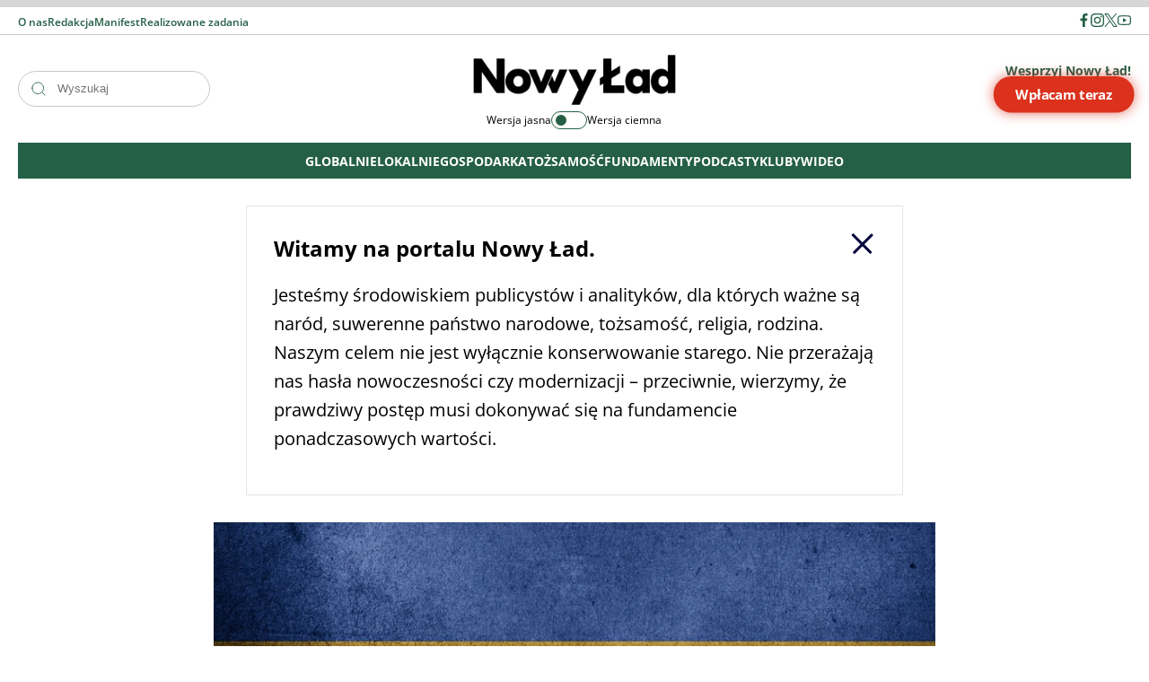

--- FILE ---
content_type: text/html; charset=UTF-8
request_url: https://nlad.pl/quo-vadis-armenio/
body_size: 19248
content:
<!DOCTYPE html><html lang="pl-PL"><head><meta charset="utf-8"><meta name="viewport" content="width=device-width, initial-scale=1, shrink-to-fit=no"><meta http-equiv="x-ua-compatible" content="ie=edge"><meta name='robots' content='index, follow, max-image-preview:large, max-snippet:-1, max-video-preview:-1' /> <script id="cookieyes" type="text/javascript" src="https://cdn-cookieyes.com/client_data/d8917ece8d8094a7b0bebd12/script.js"></script> <link media="all" href="https://nlad.pl/wp-content/cache/autoptimize/css/autoptimize_b0b438dd93af324a0168c59f8829d7e6.css" rel="stylesheet"><title>Quo Vadis Armenio - Nowy Ład</title><link rel="canonical" href="https://nlad.pl/quo-vadis-armenio/" /><meta property="og:locale" content="pl_PL" /><meta property="og:type" content="article" /><meta property="og:title" content="Quo Vadis Armenio - Nowy Ład" /><meta property="og:description" content="Słuchaj tekstu na Youtube Na kraje byłego ZSRR patrzymy często zero-jedynkowo. Z jednej strony Litwa, Łotwa i Estonia, gdzie zakazane jest szerzenie komunizmu. Z drugiej bliska Moskwie Białoruś. Armenia wyłamuje się z tego schematu – ma długą historię i własną tożsamość, ale jest też zależna od Rosji. Nie jest to jednak zależność wynikająca z sympatii, [&hellip;]" /><meta property="og:url" content="https://nlad.pl/quo-vadis-armenio/" /><meta property="og:site_name" content="Nowy Ład" /><meta property="article:publisher" content="https://www.facebook.com/nowylad" /><meta property="article:published_time" content="2022-07-20T09:28:14+00:00" /><meta property="og:image" content="https://nlad.pl/wp-content/uploads/2024/07/Zrzut-ekranu-2022-07-17-o-23.26.07.png" /><meta property="og:image:width" content="911" /><meta property="og:image:height" content="599" /><meta property="og:image:type" content="image/png" /><meta name="author" content="Hanna Szymerska" /><meta name="twitter:card" content="summary_large_image" /><meta name="twitter:creator" content="@nowylad" /><meta name="twitter:site" content="@nowylad" /><meta name="twitter:label1" content="Napisane przez" /><meta name="twitter:data1" content="Hanna Szymerska" /><meta name="twitter:label2" content="Szacowany czas czytania" /><meta name="twitter:data2" content="9 minut" /> <script type="application/ld+json" class="yoast-schema-graph">{"@context":"https://schema.org","@graph":[{"@type":"Article","@id":"https://nlad.pl/quo-vadis-armenio/#article","isPartOf":{"@id":"https://nlad.pl/quo-vadis-armenio/"},"author":{"name":"Hanna Szymerska","@id":"https://nlad.pl/#/schema/person/e6e5a5ca0d8f1156eab2f81af4e18aab"},"headline":"Quo Vadis Armenio","datePublished":"2022-07-20T09:28:14+00:00","mainEntityOfPage":{"@id":"https://nlad.pl/quo-vadis-armenio/"},"wordCount":1893,"publisher":{"@id":"https://nlad.pl/#organization"},"image":{"@id":"https://nlad.pl/quo-vadis-armenio/#primaryimage"},"thumbnailUrl":"https://nlad.pl/wp-content/uploads/2024/07/Zrzut-ekranu-2022-07-17-o-23.26.07.png","keywords":["Armenia","Rosja","Wojna na Ukrainie","ZSRR"],"articleSection":["Globalnie"],"inLanguage":"pl-PL"},{"@type":"WebPage","@id":"https://nlad.pl/quo-vadis-armenio/","url":"https://nlad.pl/quo-vadis-armenio/","name":"Quo Vadis Armenio - Nowy Ład","isPartOf":{"@id":"https://nlad.pl/#website"},"primaryImageOfPage":{"@id":"https://nlad.pl/quo-vadis-armenio/#primaryimage"},"image":{"@id":"https://nlad.pl/quo-vadis-armenio/#primaryimage"},"thumbnailUrl":"https://nlad.pl/wp-content/uploads/2024/07/Zrzut-ekranu-2022-07-17-o-23.26.07.png","datePublished":"2022-07-20T09:28:14+00:00","breadcrumb":{"@id":"https://nlad.pl/quo-vadis-armenio/#breadcrumb"},"inLanguage":"pl-PL","potentialAction":[{"@type":"ReadAction","target":["https://nlad.pl/quo-vadis-armenio/"]}]},{"@type":"ImageObject","inLanguage":"pl-PL","@id":"https://nlad.pl/quo-vadis-armenio/#primaryimage","url":"https://nlad.pl/wp-content/uploads/2024/07/Zrzut-ekranu-2022-07-17-o-23.26.07.png","contentUrl":"https://nlad.pl/wp-content/uploads/2024/07/Zrzut-ekranu-2022-07-17-o-23.26.07.png","width":911,"height":599},{"@type":"BreadcrumbList","@id":"https://nlad.pl/quo-vadis-armenio/#breadcrumb","itemListElement":[{"@type":"ListItem","position":1,"name":"Strona główna","item":"https://nlad.pl/"},{"@type":"ListItem","position":2,"name":"Quo Vadis Armenio"}]},{"@type":"WebSite","@id":"https://nlad.pl/#website","url":"https://nlad.pl/","name":"Nowy Ład","description":"","publisher":{"@id":"https://nlad.pl/#organization"},"potentialAction":[{"@type":"SearchAction","target":{"@type":"EntryPoint","urlTemplate":"https://nlad.pl/?s={search_term_string}"},"query-input":{"@type":"PropertyValueSpecification","valueRequired":true,"valueName":"search_term_string"}}],"inLanguage":"pl-PL"},{"@type":"Organization","@id":"https://nlad.pl/#organization","name":"Nowy Ład","url":"https://nlad.pl/","logo":{"@type":"ImageObject","inLanguage":"pl-PL","@id":"https://nlad.pl/#/schema/logo/image/","url":"https://nlad.pl/wp-content/uploads/2024/09/image-1.png","contentUrl":"https://nlad.pl/wp-content/uploads/2024/09/image-1.png","width":300,"height":87,"caption":"Nowy Ład"},"image":{"@id":"https://nlad.pl/#/schema/logo/image/"},"sameAs":["https://www.facebook.com/nowylad","https://x.com/nowylad","https://www.youtube.com/c/Nowyad1","https://www.instagram.com/nowylad_/"]},{"@type":"Person","@id":"https://nlad.pl/#/schema/person/e6e5a5ca0d8f1156eab2f81af4e18aab","name":"Hanna Szymerska","image":{"@type":"ImageObject","inLanguage":"pl-PL","@id":"https://nlad.pl/#/schema/person/image/","url":"https://secure.gravatar.com/avatar/08c0ad3b91000186e78783c40d5380e7ca9cdb39634ba7c5d92cf25de3b60888?s=96&d=mm&r=g","contentUrl":"https://secure.gravatar.com/avatar/08c0ad3b91000186e78783c40d5380e7ca9cdb39634ba7c5d92cf25de3b60888?s=96&d=mm&r=g","caption":"Hanna Szymerska"},"description":"Publicystka zainteresowana obszarem Europy Karpackiej i obszarem postradzieckim. Analizuje i komentuje realia tego regionu, zwłaszcza Węgier.","url":"https://nlad.pl/author/hanna-szymerska/"}]}</script> <link rel='dns-prefetch' href='//ajax.googleapis.com' /><link rel='dns-prefetch' href='//www.googletagmanager.com' />  <script  src="https://www.googletagmanager.com/gtag/js?id=G-2VT8ZX0XL1" id="google_gtagjs-js" async></script> <script  id="google_gtagjs-js-after">window.dataLayer = window.dataLayer || [];function gtag(){dataLayer.push(arguments);}
gtag("set","linker",{"domains":["nlad.pl"]});
gtag("js", new Date());
gtag("set", "developer_id.dZTNiMT", true);
gtag("config", "G-2VT8ZX0XL1");
//# sourceURL=google_gtagjs-js-after</script> <meta name="generator" content="Site Kit by Google 1.168.0" />  <script>(function (m, a, i, l, e, r) {
                    m['MailerLiteObject'] = e;

                    function f() {
                        var c = {a: arguments, q: []};
                        var r = this.push(c);
                        return "number" != typeof r ? r : f.bind(c.q);
                    }

                    f.q = f.q || [];
                    m[e] = m[e] || f.bind(f.q);
                    m[e].q = m[e].q || f.q;
                    r = a.createElement(i);
                    var _ = a.getElementsByTagName(i)[0];
                    r.async = 1;
                    r.src = l + '?' + (~~(new Date().getTime() / 10000000));
                    _.parentNode.insertBefore(r, _);
                })(window, document, 'script', 'https://static.mailerlite.com/js/universal.js', 'ml');

                var ml_account = ml('accounts', '3504095', 'l5v7s1b5s2', 'load');</script>  <script>document.createElement( "picture" );if(!window.HTMLPictureElement && document.addEventListener) {window.addEventListener("DOMContentLoaded", function() {var s = document.createElement("script");s.src = "https://nlad.pl/wp-content/plugins/webp-express/js/picturefill.min.js";document.body.appendChild(s);});}</script><script type="text/javascript">var ajaxurl = "https://nlad.pl/wp-admin/admin-ajax.php";
          var currentCategoryId = null;
          var currentAuthorId = null;
          var currentTaxonomyId = null;
          var currentPostType = "post"; // Przekazanie typu postu do JS</script><meta name="google-site-verification" content="ojfLsfrpaaxci8BoaMjHu7lVqOk5yqRmZj5CtqwSuSI"><meta name="onesignal" content="wordpress-plugin"/> <script>window.OneSignalDeferred = window.OneSignalDeferred || [];

      OneSignalDeferred.push(function(OneSignal) {
        var oneSignal_options = {};
        window._oneSignalInitOptions = oneSignal_options;

        oneSignal_options['serviceWorkerParam'] = { scope: '/wp-content/plugins/onesignal-free-web-push-notifications/sdk_files/push/onesignal/' };
oneSignal_options['serviceWorkerPath'] = 'OneSignalSDKWorker.js';

        OneSignal.Notifications.setDefaultUrl("https://nlad.pl");

        oneSignal_options['wordpress'] = true;
oneSignal_options['appId'] = 'd22f99a9-f1ec-4a80-8b6f-4a844308d6e3';
oneSignal_options['allowLocalhostAsSecureOrigin'] = true;
oneSignal_options['welcomeNotification'] = { };
oneSignal_options['welcomeNotification']['title'] = "";
oneSignal_options['welcomeNotification']['message'] = "Dziękujemy za subskrypcję!";
oneSignal_options['path'] = "https://nlad.pl/wp-content/plugins/onesignal-free-web-push-notifications/sdk_files/";
oneSignal_options['safari_web_id'] = "nlad.pl";
oneSignal_options['persistNotification'] = true;
oneSignal_options['promptOptions'] = { };
oneSignal_options['promptOptions']['actionMessage'] = "Chcesz być na bieżąco z najnowszymi tekstami? Możesz przestać subskrybować, kiedy zechcesz.";
oneSignal_options['promptOptions']['exampleNotificationTitleDesktop'] = "To jest przykładowe powiadomienie";
oneSignal_options['promptOptions']['exampleNotificationMessageDesktop'] = "Powiadomienia będą pojawiały się na pulpicie";
oneSignal_options['promptOptions']['exampleNotificationTitleMobile'] = "Przykładowe powiadomienie";
oneSignal_options['promptOptions']['exampleNotificationMessageMobile'] = "Powiadomienia będą pojawiały się twoim urządzeniu";
oneSignal_options['promptOptions']['exampleNotificationCaption'] = "(możesz wycofać subskrypcje w dowolnym momencie)";
oneSignal_options['promptOptions']['acceptButtonText'] = "SUBSKRYBUJ";
oneSignal_options['promptOptions']['cancelButtonText'] = "NIE, DZIĘKUJE";
oneSignal_options['promptOptions']['siteName'] = "nlad.pl";
oneSignal_options['promptOptions']['autoAcceptTitle'] = "Zezwól";
oneSignal_options['notifyButton'] = { };
oneSignal_options['notifyButton']['enable'] = true;
oneSignal_options['notifyButton']['position'] = 'bottom-right';
oneSignal_options['notifyButton']['theme'] = 'default';
oneSignal_options['notifyButton']['size'] = 'medium';
oneSignal_options['notifyButton']['showCredit'] = false;
oneSignal_options['notifyButton']['text'] = {};
oneSignal_options['notifyButton']['text']['tip.state.unsubscribed'] = 'Bądź na bieżąco z najnowszymi tekstami';
oneSignal_options['notifyButton']['text']['tip.state.subscribed'] = 'Pomyślnie zasubskrybowano Nowy Ład';
oneSignal_options['notifyButton']['text']['tip.state.blocked'] = 'Zablokowano powiadomienia';
oneSignal_options['notifyButton']['text']['message.action.subscribed'] = 'Dziękujemy za subskrypcję!';
oneSignal_options['notifyButton']['text']['message.action.resubscribed'] = 'Subskrybujesz powiadomienia';
oneSignal_options['notifyButton']['text']['message.action.unsubscribed'] = 'Nie będziesz już więcej otrzymywał powiadomień';
oneSignal_options['notifyButton']['text']['dialog.main.title'] = 'Zarządzaj powiadomieniami';
oneSignal_options['notifyButton']['text']['dialog.main.button.subscribe'] = 'SUBSKRYBUJ';
oneSignal_options['notifyButton']['text']['dialog.main.button.unsubscribe'] = 'NIE SUBSKRYBUJ';
oneSignal_options['notifyButton']['text']['dialog.blocked.title'] = 'Odblokuj powiadomienia';
oneSignal_options['notifyButton']['text']['dialog.blocked.message'] = 'Postępuj zgodnie z tymi instrukcjami';
              OneSignal.init(window._oneSignalInitOptions);
              OneSignal.Slidedown.promptPush()      });

      function documentInitOneSignal() {
        var oneSignal_elements = document.getElementsByClassName("OneSignal-prompt");

        var oneSignalLinkClickHandler = function(event) { OneSignal.Notifications.requestPermission(); event.preventDefault(); };        for(var i = 0; i < oneSignal_elements.length; i++)
          oneSignal_elements[i].addEventListener('click', oneSignalLinkClickHandler, false);
      }

      if (document.readyState === 'complete') {
           documentInitOneSignal();
      }
      else {
           window.addEventListener("load", function(event){
               documentInitOneSignal();
          });
      }</script> <meta name="redi-version" content="1.2.7" />  <script type="text/javascript">( function( w, d, s, l, i ) {
				w[l] = w[l] || [];
				w[l].push( {'gtm.start': new Date().getTime(), event: 'gtm.js'} );
				var f = d.getElementsByTagName( s )[0],
					j = d.createElement( s ), dl = l != 'dataLayer' ? '&l=' + l : '';
				j.async = true;
				j.src = 'https://www.googletagmanager.com/gtm.js?id=' + i + dl;
				f.parentNode.insertBefore( j, f );
			} )( window, document, 'script', 'dataLayer', 'GTM-MKXRTRB4' );</script> <link rel="icon" href="https://nlad.pl/wp-content/uploads/2024/09/cropped-favicon-32x32.webp" sizes="32x32" /><link rel="icon" href="https://nlad.pl/wp-content/uploads/2024/09/cropped-favicon-192x192.webp" sizes="192x192" /><link rel="apple-touch-icon" href="https://nlad.pl/wp-content/uploads/2024/09/cropped-favicon-180x180.webp" /><meta name="msapplication-TileImage" content="https://nlad.pl/wp-content/uploads/2024/09/cropped-favicon-270x270.webp" /><link rel="manifest" href="manifest.json" /></head><body class="wp-singular post-template-default single single-post postid-41880 single-format-standard wp-custom-logo wp-theme-ergotree body"><header id="header"><div class="desktop-header"><div class="top-header"><div class="et-container"><div class="menu-wrapper"><nav id="header-nav-top" class="header-nav-top"><ul id="header-nav-menu-top" class="header-nav-menu-top"><li id="menu-item-137" class="menu-item menu-item-type-post_type menu-item-object-page menu-item-137"><a href="https://nlad.pl/o-nas/">O nas</a></li><li id="menu-item-138" class="menu-item menu-item-type-post_type menu-item-object-page menu-item-138"><a href="https://nlad.pl/redakcja/">Redakcja</a></li><li id="menu-item-139" class="menu-item menu-item-type-post_type menu-item-object-page menu-item-139"><a href="https://nlad.pl/manifest/">Manifest</a></li><li id="menu-item-73029" class="menu-item menu-item-type-post_type menu-item-object-page menu-item-73029"><a href="https://nlad.pl/zadania-realizowane-z-budzetu-panstwa-lub-z-panstwowych-funduszy-celowych/">Realizowane zadania</a></li></ul></nav><ul class="social-media"><li> <a class="button" href="https://www.facebook.com/nowylad" target="_blank"
 aria-label="Social media link"> <svg version="1.1" id="Capa_1" xmlns="http://www.w3.org/2000/svg" xmlns:xlink="http://www.w3.org/1999/xlink" x="0px" y="0px"
 viewbox="0 0 155.139 155.139" style="enable-background:new 0 0 155.139 155.139;" xml:space="preserve"> <g> <path id="f_1_" style="fill:#010002;" d="M89.584,155.139V84.378h23.742l3.562-27.585H89.584V39.184 c0-7.984,2.208-13.425,13.67-13.425l14.595-0.006V1.08C115.325,0.752,106.661,0,96.577,0C75.52,0,61.104,12.853,61.104,36.452 v20.341H37.29v27.585h23.814v70.761H89.584z"/> </g> <g> </g> <g> </g> <g> </g> <g> </g> <g> </g> <g> </g> <g> </g> <g> </g> <g> </g> <g> </g> <g> </g> <g> </g> <g> </g> <g> </g> <g> </g> </svg> </a></li><li> <a class="button" href="https://www.instagram.com/nowylad_/" target="_blank"
 aria-label="Social media link"> <svg xmlns="http://www.w3.org/2000/svg" version="1.1" xmlns:xlink="http://www.w3.org/1999/xlink" width="512" height="512" x="0" y="0" viewbox="0 0 511 511.9" style="enable-background:new 0 0 512 512" xml:space="preserve" class=""><g><path d="M510.95 150.5c-1.2-27.2-5.598-45.898-11.9-62.102-6.5-17.199-16.5-32.597-29.6-45.398-12.802-13-28.302-23.102-45.302-29.5-16.296-6.3-34.898-10.7-62.097-11.898C334.648.3 325.949 0 256.449 0s-78.199.3-105.5 1.5c-27.199 1.2-45.898 5.602-62.097 11.898-17.204 6.5-32.602 16.5-45.403 29.602-13 12.8-23.097 28.3-29.5 45.3-6.3 16.302-10.699 34.9-11.898 62.098C.75 177.801.449 186.5.449 256s.301 78.2 1.5 105.5c1.2 27.2 5.602 45.898 11.903 62.102 6.5 17.199 16.597 32.597 29.597 45.398 12.801 13 28.301 23.102 45.301 29.5 16.3 6.3 34.898 10.7 62.102 11.898 27.296 1.204 36 1.5 105.5 1.5s78.199-.296 105.5-1.5c27.199-1.199 45.898-5.597 62.097-11.898a130.934 130.934 0 0 0 74.903-74.898c6.296-16.301 10.699-34.903 11.898-62.102 1.2-27.3 1.5-36 1.5-105.5s-.102-78.2-1.3-105.5zm-46.098 209c-1.102 25-5.301 38.5-8.801 47.5-8.602 22.3-26.301 40-48.602 48.602-9 3.5-22.597 7.699-47.5 8.796-27 1.204-35.097 1.5-103.398 1.5s-76.5-.296-103.403-1.5c-25-1.097-38.5-5.296-47.5-8.796C94.551 451.5 84.45 445 76.25 436.5c-8.5-8.3-15-18.3-19.102-29.398-3.5-9-7.699-22.602-8.796-47.5-1.204-27-1.5-35.102-1.5-103.403s.296-76.5 1.5-103.398c1.097-25 5.296-38.5 8.796-47.5C61.25 94.199 67.75 84.1 76.352 75.898c8.296-8.5 18.296-15 29.398-19.097 9-3.5 22.602-7.7 47.5-8.801 27-1.2 35.102-1.5 103.398-1.5 68.403 0 76.5.3 103.403 1.5 25 1.102 38.5 5.3 47.5 8.8 11.097 4.098 21.199 10.598 29.398 19.098 8.5 8.301 15 18.301 19.102 29.403 3.5 9 7.699 22.597 8.8 47.5 1.2 27 1.5 35.097 1.5 103.398s-.3 76.301-1.5 103.301zm0 0" fill="#000000" opacity="1" data-original="#000000" class=""></path><path d="M256.45 124.5c-72.598 0-131.5 58.898-131.5 131.5s58.902 131.5 131.5 131.5c72.6 0 131.5-58.898 131.5-131.5s-58.9-131.5-131.5-131.5zm0 216.8c-47.098 0-85.302-38.198-85.302-85.3s38.204-85.3 85.301-85.3c47.102 0 85.301 38.198 85.301 85.3s-38.2 85.3-85.3 85.3zM423.852 119.3c0 16.954-13.747 30.7-30.704 30.7-16.953 0-30.699-13.746-30.699-30.7 0-16.956 13.746-30.698 30.7-30.698 16.956 0 30.703 13.742 30.703 30.699zm0 0" fill="#000000" opacity="1" data-original="#000000" class=""></path></g></svg> </a></li><li> <a class="button" href="https://twitter.com/nowylad" target="_blank"
 aria-label="Social media link"> <svg xmlns="http://www.w3.org/2000/svg" version="1.1" xmlns:xlink="http://www.w3.org/1999/xlink" width="512" height="512" x="0" y="0" viewbox="0 0 1226.37 1226.37" style="enable-background:new 0 0 512 512" xml:space="preserve"><g><path d="M727.348 519.284 1174.075 0h-105.86L680.322 450.887 370.513 0H13.185l468.492 681.821L13.185 1226.37h105.866l409.625-476.152 327.181 476.152h357.328L727.322 519.284zM582.35 687.828l-47.468-67.894-377.686-540.24H319.8l304.797 435.991 47.468 67.894 396.2 566.721H905.661L582.35 687.854z" fill="#000000" opacity="1" data-original="#000000"></path></g></svg> </a></li><li> <a class="button" href="https://www.youtube.com/c/Nowy%C5%81ad1" target="_blank"
 aria-label="Social media link"> <svg height="511pt" viewbox="0 -71 511.99912 511" width="511pt" xmlns="http://www.w3.org/2000/svg"><path d="m255.980469 370.492188c-.042969 0-.089844 0-.136719 0-15.449219-.105469-152.027344-1.351563-190.722656-11.816407-27.042969-7.269531-48.390625-28.59375-55.679688-55.640625-10.125-38.011718-9.4804685-111.195312-9.410156-117.039062-.0664062-5.816406-.71875-79.605469 9.378906-117.929688.011719-.035156.019532-.074218.03125-.109375 7.207032-26.738281 29.035156-48.722656 55.613282-56.011719.066406-.019531.136718-.035156.203124-.054687 38.257813-10.054687 175.105469-11.285156 190.585938-11.390625h.277344c15.488281.105469 152.429687 1.351562 190.769531 11.832031 26.972656 7.25 48.304687 28.546875 55.613281 55.558594 10.503906 38.351563 9.53125 112.300781 9.425782 118.542969.074218 6.148437.6875 78.675781-9.378907 116.878906-.007812.039062-.019531.074219-.027343.109375-7.292969 27.046875-28.636719 48.371094-55.710938 55.648437-.035156.011719-.074219.019532-.109375.03125-38.253906 10.050782-175.105469 11.28125-190.582031 11.390626-.046875 0-.09375 0-.140625 0zm-207.90625-292.167969c-8.890625 33.828125-8.050781 106.675781-8.042969 107.410156v.527344c-.265625 20.203125.667969 78.710937 8.046875 106.421875 3.578125 13.269531 14.105469 23.78125 27.457031 27.371094 28.550782 7.722656 139.789063 10.152343 180.445313 10.4375 40.761719-.285157 152.164062-2.648438 180.503906-10.0625 13.308594-3.601563 23.800781-14.078126 27.402344-27.363282 7.386719-28.117187 8.3125-86.339844 8.042969-106.414062 0-.210938 0-.421875.003906-.632813.367187-20.445312-.355469-79.636719-8.011719-107.570312-.007813-.027344-.015625-.054688-.019531-.082031-3.59375-13.328126-14.125-23.839844-27.476563-27.429688-28.273437-7.730469-139.691406-10.152344-180.445312-10.4375-40.734375.285156-152.027344 2.644531-180.453125 10.050781-13.097656 3.632813-23.863282 14.519531-27.453125 27.773438zm435.136719 219.894531h.011718zm-278.210938-31.726562v-161.996094l140 81zm0 0"/></svg> </a></li></ul></div></div></div><div class="et-container"><div class="center-header"><div class="search-col"><div class="search-form"><form action="https://nlad.pl/" method="get" class="searchform pl-version"> <input type="text" name="s" class="search" placeholder="Wyszukaj" value="" required> <button type="submit"  class="search-submit"><noscript><img src="/wp-content/themes/ergotree/assets/img/loupe.svg" alt="magnifier"></noscript><img class="lazyload" src='data:image/svg+xml,%3Csvg%20xmlns=%22http://www.w3.org/2000/svg%22%20viewBox=%220%200%20210%20140%22%3E%3C/svg%3E' data-src="/wp-content/themes/ergotree/assets/img/loupe.svg" alt="magnifier"></button></form></div></div><div class="logo-wrap"> <a class="logo" href="https://nlad.pl"><picture><source data-srcset="https://nlad.pl/wp-content/webp-express/webp-images/uploads/2024/09/image-1.png.webp" type="image/webp"><noscript><img alt="logo" class="img-fluid webpexpress-processed" width="300px" height="87px" src="https://nlad.pl/wp-content/uploads/2024/09/image-1.png"></noscript><img alt="logo" class="lazyload img-fluid webpexpress-processed" width="300px" height="87px" src='data:image/svg+xml,%3Csvg%20xmlns=%22http://www.w3.org/2000/svg%22%20viewBox=%220%200%20300%2087%22%3E%3C/svg%3E' data-src="https://nlad.pl/wp-content/uploads/2024/09/image-1.png"></picture></a><div class="dark-mode-switcher"> <span class="switcher-label">Wersja jasna</span> <label class="switch"> <input type="checkbox" class="dark-mode-toggle"> <span class="slider round"></span> </label> <span class="switcher-label">Wersja ciemna</span></div></div><div class="donation-wrap"><div class="donation-label">Wesprzyj Nowy Ład!</div> <a href="/wesprzyj-nas/" class="btn">Wpłacam teraz</a></div></div></div><div class="bottom-header"><div class="et-container"><nav id="header-nav" class="header-nav"><ul id="header-nav-menu" class="header-nav-menu"><li id="menu-item-40112" class="menu-item menu-item-type-taxonomy menu-item-object-category current-post-ancestor current-menu-parent current-post-parent menu-item-40112"><a href="https://nlad.pl/kategoria/globalnie/">Globalnie</a></li><li id="menu-item-40113" class="menu-item menu-item-type-taxonomy menu-item-object-category menu-item-40113"><a href="https://nlad.pl/kategoria/lokalnie/">Lokalnie</a></li><li id="menu-item-40143" class="menu-item menu-item-type-taxonomy menu-item-object-category menu-item-40143"><a href="https://nlad.pl/kategoria/gospodarka/">Gospodarka</a></li><li id="menu-item-40144" class="menu-item menu-item-type-taxonomy menu-item-object-category menu-item-40144"><a href="https://nlad.pl/kategoria/tozsamosc/">Tożsamość</a></li><li id="menu-item-40145" class="menu-item menu-item-type-taxonomy menu-item-object-category menu-item-40145"><a href="https://nlad.pl/kategoria/fundamenty/">Fundamenty</a></li><li id="menu-item-40148" class="menu-item menu-item-type-taxonomy menu-item-object-category menu-item-40148"><a href="https://nlad.pl/kategoria/podcasty/">Podcasty</a></li><li id="menu-item-76177" class="menu-item menu-item-type-post_type menu-item-object-page menu-item-76177"><a href="https://nlad.pl/kluby-nowego-ladu/">Kluby</a></li><li id="menu-item-39137" class="menu-item menu-item-type-custom menu-item-object-custom menu-item-39137"><a href="/wideo">Wideo</a></li></ul></nav></div></div></div><div class="mobile-header"><div class="top-mobile-header"><div class="et-container"><div class="top-mobile-header-inner"><div class="search-toggle"><div class="loupe-svg"> <svg width="18" height="18" viewbox="0 0 18 18" fill="none" xmlns="http://www.w3.org/2000/svg"> <g id="Group 1"> <path id="Vector" d="M13.4444 13.4444L17 17M1 8.11111C1 12.0385 4.18375 15.2222 8.11111 15.2222C10.0782 15.2222 11.8588 14.4236 13.1461 13.1327C14.4291 11.8464 15.2222 10.0714 15.2222 8.11111C15.2222 4.18375 12.0385 1 8.11111 1C4.18375 1 1 4.18375 1 8.11111Z" stroke="#245F46" stroke-linecap="round" stroke-linejoin="round"/> </g> </svg></div><div class="close-svg"> <svg width="11" height="11" viewbox="0 0 11 11" fill="none" xmlns="http://www.w3.org/2000/svg"> <path d="M1.24259 1.24264L5.48523 5.48528M5.48523 5.48528L9.72787 9.72792M5.48523 5.48528L9.72787 1.24264M5.48523 5.48528L1.24259 9.72792" stroke="#245F46" stroke-linecap="round" stroke-linejoin="round"/> </svg></div></div> <a class="logo" href="https://nlad.pl"><picture><source data-srcset="https://nlad.pl/wp-content/webp-express/webp-images/uploads/2024/09/image-1.png.webp" type="image/webp"><noscript><img alt="logo" class="img-fluid webpexpress-processed" width="300px" height="87px" src="https://nlad.pl/wp-content/uploads/2024/09/image-1.png"></noscript><img alt="logo" class="lazyload img-fluid webpexpress-processed" width="300px" height="87px" src='data:image/svg+xml,%3Csvg%20xmlns=%22http://www.w3.org/2000/svg%22%20viewBox=%220%200%20300%2087%22%3E%3C/svg%3E' data-src="https://nlad.pl/wp-content/uploads/2024/09/image-1.png"></picture></a><div class="hamburger"> <span></span> <span></span> <span></span></div></div><div class="search-wrap"><form action="https://nlad.pl/" method="get" class="searchform pl-version"> <input type="text" name="s" class="search" placeholder="Wyszukaj" value="" required> <button type="submit"  class="search-submit"><noscript><img src="/wp-content/themes/ergotree/assets/img/loupe.svg" alt="magnifier"></noscript><img class="lazyload" src='data:image/svg+xml,%3Csvg%20xmlns=%22http://www.w3.org/2000/svg%22%20viewBox=%220%200%20210%20140%22%3E%3C/svg%3E' data-src="/wp-content/themes/ergotree/assets/img/loupe.svg" alt="magnifier"></button></form></div></div></div><nav class="mobile-nav"><div class="dark-mode-switcher"><div class="label"> Wersja ciemna</div> <label class="switch"> <input type="checkbox" class="dark-mode-toggle"> <span class="slider round"></span> </;></div><ul class="social-media"><li> <a class="button" href="https://www.facebook.com/nowylad" target="_blank" aria-label="Social media link"> <svg version="1.1" id="Capa_1" xmlns="http://www.w3.org/2000/svg" xmlns:xlink="http://www.w3.org/1999/xlink" x="0px" y="0px"
 viewbox="0 0 155.139 155.139" style="enable-background:new 0 0 155.139 155.139;" xml:space="preserve"> <g> <path id="f_1_" style="fill:#010002;" d="M89.584,155.139V84.378h23.742l3.562-27.585H89.584V39.184 c0-7.984,2.208-13.425,13.67-13.425l14.595-0.006V1.08C115.325,0.752,106.661,0,96.577,0C75.52,0,61.104,12.853,61.104,36.452 v20.341H37.29v27.585h23.814v70.761H89.584z"/> </g> <g> </g> <g> </g> <g> </g> <g> </g> <g> </g> <g> </g> <g> </g> <g> </g> <g> </g> <g> </g> <g> </g> <g> </g> <g> </g> <g> </g> <g> </g> </svg> </a></li><li> <a class="button" href="https://www.instagram.com/nowylad_/" target="_blank"
 aria-label="Social media link"> <svg xmlns="http://www.w3.org/2000/svg" version="1.1" xmlns:xlink="http://www.w3.org/1999/xlink" width="512" height="512" x="0" y="0" viewbox="0 0 511 511.9" style="enable-background:new 0 0 512 512" xml:space="preserve" class=""><g><path d="M510.95 150.5c-1.2-27.2-5.598-45.898-11.9-62.102-6.5-17.199-16.5-32.597-29.6-45.398-12.802-13-28.302-23.102-45.302-29.5-16.296-6.3-34.898-10.7-62.097-11.898C334.648.3 325.949 0 256.449 0s-78.199.3-105.5 1.5c-27.199 1.2-45.898 5.602-62.097 11.898-17.204 6.5-32.602 16.5-45.403 29.602-13 12.8-23.097 28.3-29.5 45.3-6.3 16.302-10.699 34.9-11.898 62.098C.75 177.801.449 186.5.449 256s.301 78.2 1.5 105.5c1.2 27.2 5.602 45.898 11.903 62.102 6.5 17.199 16.597 32.597 29.597 45.398 12.801 13 28.301 23.102 45.301 29.5 16.3 6.3 34.898 10.7 62.102 11.898 27.296 1.204 36 1.5 105.5 1.5s78.199-.296 105.5-1.5c27.199-1.199 45.898-5.597 62.097-11.898a130.934 130.934 0 0 0 74.903-74.898c6.296-16.301 10.699-34.903 11.898-62.102 1.2-27.3 1.5-36 1.5-105.5s-.102-78.2-1.3-105.5zm-46.098 209c-1.102 25-5.301 38.5-8.801 47.5-8.602 22.3-26.301 40-48.602 48.602-9 3.5-22.597 7.699-47.5 8.796-27 1.204-35.097 1.5-103.398 1.5s-76.5-.296-103.403-1.5c-25-1.097-38.5-5.296-47.5-8.796C94.551 451.5 84.45 445 76.25 436.5c-8.5-8.3-15-18.3-19.102-29.398-3.5-9-7.699-22.602-8.796-47.5-1.204-27-1.5-35.102-1.5-103.403s.296-76.5 1.5-103.398c1.097-25 5.296-38.5 8.796-47.5C61.25 94.199 67.75 84.1 76.352 75.898c8.296-8.5 18.296-15 29.398-19.097 9-3.5 22.602-7.7 47.5-8.801 27-1.2 35.102-1.5 103.398-1.5 68.403 0 76.5.3 103.403 1.5 25 1.102 38.5 5.3 47.5 8.8 11.097 4.098 21.199 10.598 29.398 19.098 8.5 8.301 15 18.301 19.102 29.403 3.5 9 7.699 22.597 8.8 47.5 1.2 27 1.5 35.097 1.5 103.398s-.3 76.301-1.5 103.301zm0 0" fill="#000000" opacity="1" data-original="#000000" class=""></path><path d="M256.45 124.5c-72.598 0-131.5 58.898-131.5 131.5s58.902 131.5 131.5 131.5c72.6 0 131.5-58.898 131.5-131.5s-58.9-131.5-131.5-131.5zm0 216.8c-47.098 0-85.302-38.198-85.302-85.3s38.204-85.3 85.301-85.3c47.102 0 85.301 38.198 85.301 85.3s-38.2 85.3-85.3 85.3zM423.852 119.3c0 16.954-13.747 30.7-30.704 30.7-16.953 0-30.699-13.746-30.699-30.7 0-16.956 13.746-30.698 30.7-30.698 16.956 0 30.703 13.742 30.703 30.699zm0 0" fill="#000000" opacity="1" data-original="#000000" class=""></path></g></svg> </a></li><li> <a class="button" href="https://twitter.com/nowylad" target="_blank" aria-label="Social media link"> <svg xmlns="http://www.w3.org/2000/svg" version="1.1" xmlns:xlink="http://www.w3.org/1999/xlink" width="512" height="512" x="0" y="0" viewbox="0 0 1226.37 1226.37" style="enable-background:new 0 0 512 512" xml:space="preserve"><g><path d="M727.348 519.284 1174.075 0h-105.86L680.322 450.887 370.513 0H13.185l468.492 681.821L13.185 1226.37h105.866l409.625-476.152 327.181 476.152h357.328L727.322 519.284zM582.35 687.828l-47.468-67.894-377.686-540.24H319.8l304.797 435.991 47.468 67.894 396.2 566.721H905.661L582.35 687.854z" fill="#000000" opacity="1" data-original="#000000"></path></g></svg> </a></li><li> <a class="button" href="https://www.youtube.com/c/Nowy%C5%81ad1" target="_blank" aria-label="Social media link"> <svg height="511pt" viewbox="0 -71 511.99912 511" width="511pt" xmlns="http://www.w3.org/2000/svg"><path d="m255.980469 370.492188c-.042969 0-.089844 0-.136719 0-15.449219-.105469-152.027344-1.351563-190.722656-11.816407-27.042969-7.269531-48.390625-28.59375-55.679688-55.640625-10.125-38.011718-9.4804685-111.195312-9.410156-117.039062-.0664062-5.816406-.71875-79.605469 9.378906-117.929688.011719-.035156.019532-.074218.03125-.109375 7.207032-26.738281 29.035156-48.722656 55.613282-56.011719.066406-.019531.136718-.035156.203124-.054687 38.257813-10.054687 175.105469-11.285156 190.585938-11.390625h.277344c15.488281.105469 152.429687 1.351562 190.769531 11.832031 26.972656 7.25 48.304687 28.546875 55.613281 55.558594 10.503906 38.351563 9.53125 112.300781 9.425782 118.542969.074218 6.148437.6875 78.675781-9.378907 116.878906-.007812.039062-.019531.074219-.027343.109375-7.292969 27.046875-28.636719 48.371094-55.710938 55.648437-.035156.011719-.074219.019532-.109375.03125-38.253906 10.050782-175.105469 11.28125-190.582031 11.390626-.046875 0-.09375 0-.140625 0zm-207.90625-292.167969c-8.890625 33.828125-8.050781 106.675781-8.042969 107.410156v.527344c-.265625 20.203125.667969 78.710937 8.046875 106.421875 3.578125 13.269531 14.105469 23.78125 27.457031 27.371094 28.550782 7.722656 139.789063 10.152343 180.445313 10.4375 40.761719-.285157 152.164062-2.648438 180.503906-10.0625 13.308594-3.601563 23.800781-14.078126 27.402344-27.363282 7.386719-28.117187 8.3125-86.339844 8.042969-106.414062 0-.210938 0-.421875.003906-.632813.367187-20.445312-.355469-79.636719-8.011719-107.570312-.007813-.027344-.015625-.054688-.019531-.082031-3.59375-13.328126-14.125-23.839844-27.476563-27.429688-28.273437-7.730469-139.691406-10.152344-180.445312-10.4375-40.734375.285156-152.027344 2.644531-180.453125 10.050781-13.097656 3.632813-23.863282 14.519531-27.453125 27.773438zm435.136719 219.894531h.011718zm-278.210938-31.726562v-161.996094l140 81zm0 0"/></svg> </a></li></ul><div class="top-menu"><nav id="header-nav-top" class="header-nav-top"><ul id="header-nav-menu-top" class="header-nav-menu-top"><li class="menu-item menu-item-type-post_type menu-item-object-page menu-item-137"><a href="https://nlad.pl/o-nas/">O nas</a></li><li class="menu-item menu-item-type-post_type menu-item-object-page menu-item-138"><a href="https://nlad.pl/redakcja/">Redakcja</a></li><li class="menu-item menu-item-type-post_type menu-item-object-page menu-item-139"><a href="https://nlad.pl/manifest/">Manifest</a></li><li class="menu-item menu-item-type-post_type menu-item-object-page menu-item-73029"><a href="https://nlad.pl/zadania-realizowane-z-budzetu-panstwa-lub-z-panstwowych-funduszy-celowych/">Realizowane zadania</a></li></ul></nav></div><div class="main-menu"><nav id="header-nav" class="header-nav"><ul id="header-nav-menu" class="header-nav-menu"><li class="menu-item menu-item-type-taxonomy menu-item-object-category current-post-ancestor current-menu-parent current-post-parent menu-item-40112"><a href="https://nlad.pl/kategoria/globalnie/">Globalnie</a></li><li class="menu-item menu-item-type-taxonomy menu-item-object-category menu-item-40113"><a href="https://nlad.pl/kategoria/lokalnie/">Lokalnie</a></li><li class="menu-item menu-item-type-taxonomy menu-item-object-category menu-item-40143"><a href="https://nlad.pl/kategoria/gospodarka/">Gospodarka</a></li><li class="menu-item menu-item-type-taxonomy menu-item-object-category menu-item-40144"><a href="https://nlad.pl/kategoria/tozsamosc/">Tożsamość</a></li><li class="menu-item menu-item-type-taxonomy menu-item-object-category menu-item-40145"><a href="https://nlad.pl/kategoria/fundamenty/">Fundamenty</a></li><li class="menu-item menu-item-type-taxonomy menu-item-object-category menu-item-40148"><a href="https://nlad.pl/kategoria/podcasty/">Podcasty</a></li><li class="menu-item menu-item-type-post_type menu-item-object-page menu-item-76177"><a href="https://nlad.pl/kluby-nowego-ladu/">Kluby</a></li><li class="menu-item menu-item-type-custom menu-item-object-custom menu-item-39137"><a href="/wideo">Wideo</a></li></ul></nav></div><div class="donation-wrap"><div class="donation-label">Wesprzyj Nowy Ład!</div> <a href="/wesprzyj-nas/" class="btn">Wpłacam teraz</a></div></nav></div><div id="welcome-popup-wrapper" class="popup-wrapper-welcome" style="display: none;"><div class="popup"><div class="closePopup" onclick="closeWelcomePopup()"> <span></span> <span></span></div><div class="section-wrapper section-wrapper-custom"><div class="custom-content--inner"><h3 class="heading-3">Witamy na portalu Nowy Ład.</h3><div class="form-wrap"><p>Jesteśmy środowiskiem publicystów i analityków, dla których ważne są naród, suwerenne państwo
 narodowe, tożsamość, religia, rodzina. Naszym celem nie jest wyłącznie konserwowanie
 starego. Nie przerażają nas hasła nowoczesności czy modernizacji – przeciwnie, wierzymy, że
 prawdziwy postęp musi dokonywać się na fundamencie ponadczasowych wartości.</p></div></div></div></div></div></header><main class="single-post"><div class="progress-container"><div class="progress-bar" id="progressBar"></div></div><article><div class="et-container"><div class="post-main-info"><div class="category-wrap"> <a class="category-post" href="https://nlad.pl/kategoria/globalnie/" title="Globalnie">Globalnie</a></div><h1 class="heading-2 post-title">Quo Vadis Armenio</h1><div class="post-info"> <span class="author"><span class="author-label">Autor</span> <a href="https://nlad.pl/author/hanna-szymerska/" class="author">Hanna Szymerska</a> </span> <span class="date">20 lipca 2022</span> <span class="reading-time"> <svg width="10" height="10" viewbox="0 0 10 10" fill="none" xmlns="http://www.w3.org/2000/svg"> <path d="M9.04235 5C9.04235 2.79086 7.26621 1 5.07525 1C2.88428 1 1.10815 2.79086 1.10815 5C1.10815 7.20913 2.88428 9 5.07525 9C7.26621 9 9.04235 7.20913 9.04235 5Z" stroke="#245F46" stroke-linecap="round" stroke-linejoin="round"/> <path d="M6.39756 5.00002H5.0752V3.66669" stroke="#245F46" stroke-linecap="round" stroke-linejoin="round"/> </svg> 8 minut czytania </span></div><div class="thumbnail"> <picture><source data-srcset="https://nlad.pl/wp-content/webp-express/webp-images/uploads/2024/07/Zrzut-ekranu-2022-07-17-o-23.26.07.png.webp 911w, https://nlad.pl/wp-content/webp-express/webp-images/uploads/2024/07/Zrzut-ekranu-2022-07-17-o-23.26.07-300x197.png.webp 300w, https://nlad.pl/wp-content/webp-express/webp-images/uploads/2024/07/Zrzut-ekranu-2022-07-17-o-23.26.07-768x505.png.webp 768w, https://nlad.pl/wp-content/webp-express/webp-images/uploads/2024/07/Zrzut-ekranu-2022-07-17-o-23.26.07-512x337.png.webp 512w" sizes="(max-width: 911px) 100vw, 911px" type="image/webp"><img width="911" height="599" src="https://nlad.pl/wp-content/uploads/2024/07/Zrzut-ekranu-2022-07-17-o-23.26.07.png" class="attachment-post-thumbnail size-post-thumbnail wp-post-image webpexpress-processed" alt="" decoding="async" fetchpriority="high" srcset="https://nlad.pl/wp-content/uploads/2024/07/Zrzut-ekranu-2022-07-17-o-23.26.07.png 911w, https://nlad.pl/wp-content/uploads/2024/07/Zrzut-ekranu-2022-07-17-o-23.26.07-300x197.png 300w, https://nlad.pl/wp-content/uploads/2024/07/Zrzut-ekranu-2022-07-17-o-23.26.07-768x505.png 768w, https://nlad.pl/wp-content/uploads/2024/07/Zrzut-ekranu-2022-07-17-o-23.26.07-512x337.png 512w" sizes="(max-width: 911px) 100vw, 911px"></picture></div><div class="bottom-thumbnail"><div class="buttons"> <a href="" target="_blank" class="open-youtube">Słuchaj
 tekstu na youtube</a> <button id="generatePdfButton">Pobierz tekst w PDF</button></div><div class="share-wrap"> <span class="share-label">Udostępnij: </span><div class="social-share-wrapper"> <a href="https://www.facebook.com/sharer/sharer.php?u=https://nlad.pl/quo-vadis-armenio/" target="_blank"
 class="fb-share-button"> <svg version="1.1" id="Capa_1" xmlns="http://www.w3.org/2000/svg" xmlns:xlink="http://www.w3.org/1999/xlink" x="0px" y="0px"
 viewbox="0 0 155.139 155.139" style="enable-background:new 0 0 155.139 155.139;" xml:space="preserve"> <g> <path id="f_1_" style="fill:#010002;" d="M89.584,155.139V84.378h23.742l3.562-27.585H89.584V39.184 c0-7.984,2.208-13.425,13.67-13.425l14.595-0.006V1.08C115.325,0.752,106.661,0,96.577,0C75.52,0,61.104,12.853,61.104,36.452 v20.341H37.29v27.585h23.814v70.761H89.584z"/> </g> <g> </g> <g> </g> <g> </g> <g> </g> <g> </g> <g> </g> <g> </g> <g> </g> <g> </g> <g> </g> <g> </g> <g> </g> <g> </g> <g> </g> <g> </g> </svg> </a> <a href="https://twitter.com/intent/tweet?text=Quo+Vadis+Armenio&amp;url=https://nlad.pl/quo-vadis-armenio/"
 target="_blank" class="twitter-share-button"> <svg xmlns="http://www.w3.org/2000/svg" version="1.1" xmlns:xlink="http://www.w3.org/1999/xlink" width="512" height="512" x="0" y="0" viewbox="0 0 1226.37 1226.37" style="enable-background:new 0 0 512 512" xml:space="preserve"><g><path d="M727.348 519.284 1174.075 0h-105.86L680.322 450.887 370.513 0H13.185l468.492 681.821L13.185 1226.37h105.866l409.625-476.152 327.181 476.152h357.328L727.322 519.284zM582.35 687.828l-47.468-67.894-377.686-540.24H319.8l304.797 435.991 47.468 67.894 396.2 566.721H905.661L582.35 687.854z" fill="#000000" opacity="1" data-original="#000000"></path></g></svg> </a></div></div></div></div><div class="main-content"><p class="has-text-align-center" style="font-size:35px"><a rel="noreferrer noopener" href="https://youtu.be/zxWgM2r4evg" data-type="URL" data-id="https://youtu.be/zxWgM2r4evg" target="_blank"><strong>Słuchaj tekstu na Youtube</strong></a></p><h3 class="wp-block-heading"><strong>Na kraje byłego ZSRR patrzymy często zero-jedynkowo. Z jednej strony Litwa, Łotwa i Estonia, gdzie zakazane jest szerzenie komunizmu. Z drugiej bliska Moskwie Białoruś. Armenia wyłamuje się z tego schematu – ma długą historię i własną tożsamość, ale jest też zależna od Rosji. Nie jest to jednak zależność wynikająca z sympatii, a z położenia geograficznego. Czy Armenia znajdzie swoją drogę?</strong></h3><p><strong>Niepasujący element kaukaskiej układanki</strong></p><p>Jest taki kraj na Kaukazie, który nie potrafi się ustosunkować wobec Rosji tak, jak robią to inne republiki postradzieckie i państwa byłego bloku wschodniego. Kiedy Białoruś stoi wiernie przy swojej wielkiej sąsiadce, a Gruzja czci Lecha Kaczyńskiego w związku z jego antyrosyjską postawą, Ormianie powstrzymują się od jednoznacznej oceny. Swego czasu byli jednak do Rosji przywiązani z powodów zarówno politycznych, jak i sentymentalnych. Rozkroku, w jakim stoi Armenia, nie zmienia nawet wojna na Ukrainie.</p><p><strong>Zawieszenie między biegunami</strong></p><p>Czy Armenia podejmuje jakieś decyzje politycznego poparcia którejś strony? Trudno powiedzieć. Wprost Rosji nigdy nie poparła. Z drugiej strony 25 lutego głosowała przeciwko zawieszeniu Rosji w prawach członka Rady Europy. 27 lutego wstrzymała się od głosowania w ONZ w sprawie łamania praw człowieka przez agresora. Wrodzy Ormianom Azerowie, którzy (przynajmniej ludzie prości) stosunkiem do Rosji nie różnią się od Gruzinów, zarzucają przeciwnikowi w niekończącym się sporze o Karabach prorosyjskość. Mają tu trochę racji. Na państwowych obchodach w Armenii słychać Katiuszę. W Rosji pracuje ponad milion ormiańskich emigrantów przesyłających zarobione pieniądze rodzinie, które stanowią niemały procent PKB. Zresztą nie tylko w Rosji.</p><p>Ormianie zawsze byli narodem tułającym się po świecie, o czym świadczy chociażby to, że jeden z najsłynniejszych piosenkarzy we Francji był pochodzenia ormiańskiego &#8211; Charles Aznavour. Jednak to do Rosji wyjeżdżała w latach dziewięćdziesiątych i dwutysięcznych większość uciekinierów za chlebem. Wyjazd na Zachód był droższy i trudniejszy z punktu widzenia zezwoleń – swoje robiła też bariera językowa. Wyjazd do krajów takich jak Polska był łatwiejszy, ale nadal na przeszkodzie stał brak wizy lub karty Polaka. A w Rosji przynajmniej można było się łatwo dogadać. Do tego dochodził niekończący się konflikt o Karabach, który zniechęcał mężczyzn w wieku zasadniczej służby wojskowej do pozostania w kraju. Diaspora ormiańska kwitła i kwitnie.</p><p style="font-size:20px"><strong>CZYTAJ TAKŻE: <a href="https://nlad.pl/miedzy-rosja-a-rumunia/" data-type="URL" data-id="https://nlad.pl/miedzy-rosja-a-rumunia/" target="_blank" rel="noreferrer noopener">Między Rosją a Rumunią</a></strong></p><p><strong>Rosja matka nie opuszcza swoich sowieckich dzieci</strong></p><p>Ale nie samą ekonomią prorosyjskość w Armenii żyje. Są to też sentymenty. Jak wtedy, kiedy Ormianie sądzili, że Stalin podbije znienawidzoną Turcję. Do ataku nie doszło, ale starsi członkowie społeczności żyli tą ideą. Nadal mieli za złe (słusznie) ludobójstwo z 1915.&nbsp;</p><figure class="wp-block-pullquote is-style-solid-color"><blockquote><p><strong>I tak jak Polacy w swoim stosunku do świata żyją (chociaż coraz mniej) Jałtą, tak Ormianie żyją ludobójstwem i wojną o Karabach.&nbsp;</strong></p></blockquote></figure><p>Tak jak my Rosji nienawidzimy za Bitwę Warszawską 1920 i Katyń, tak Ormianie nienawidzą Turcji za lata braku państwowości i marsze śmierci ich rodaków. W geopolityce przekłada się to na poparcie dla Rosji, odwiecznego wroga Osmanów. Rosjanie dla Ormian byli lepsi, dopuszczali ich do urzędów już za cara Piotra I, który przeprowadził pierwszy rosyjski pochód na Kaukaz. To na jego dworze posłuch znalazł Israel Ori szukający drogą dyplomacji uwagi dla sprawy narodowej. To dzięki Rosji tysiące Ormian mogło wracać z Persji i z Turcji. To oni nieśli chrześcijaństwo, co prawda nie jako Apostolski Kościół Ormiański pod wodzą katolikosa, ale nie był to islam pod wodzą imama. Po ludobójstwie z 1915 diaspora uciekała na zasadzie „ratuj się, kto może i kto żyw”, zasilając tym między innymi rosyjską część Kaukazu. Wreszcie &#8211; Rosja tylko raz w historii zaatakowała Armenię i to w roku 1920. Chciałoby się aż powiedzieć: „To nie była prawdziwa Rosja”. Ale Związek Radziecki nie był aż taki zły dla Ormian &#8211; mieli swoją SRR z ormiańskim językiem oficjalnym. Mieli swoich bohaterów II wojny światowej, na której walczyło 600 tysięcy ich rodaków i swój pomnik Matki Ormianki. Co prawda radykalni nacjonaliści ormiańscy jej nie uznawali, ale stanowili tylko ułamek populacji. Urodzone w tym czasie dzieci nie-radykałów dostawały imiona Wołodia, Nikołaj… A Azerów i innych muzułmanów cały czas malało &#8211; z 300 tysięcy w XIX wieku pozostało ich w 1989 tylko 60 tysięcy. Wcześniej, za cara exodus objął Czerkiesów i Abchazów, którzy śpieszyli do Turcji. W latach 90. do władzy dorwał się tak zwany Klan Karabaski silnie powiązany z oligarchią. Zarówno Robert Koczarian (lata prezydentury 1998-2008), jak i Serż Sargsjan (lata prezydentury 2008-2018) byli ulubieńcami Władimira Putina. Wtedy też diaspora z Abchazji popierała separatystów, burząc relacje z Gruzją. A już w czasie wojny o Karabach krytykujący niewystarczająco radykalnego prezydenta Paszyniana szef bezpieki Artur Wanecjan miał na koncie moskiewską Akademię FSB i selfie z Ramzanem Kadyrowem…</p><p style="font-size:20px"><strong>CZYTAJ TAKŻE: <a href="https://nlad.pl/tozsamosc-lotwy-patriotyzm-od-zera-analiza-lotewskiej-mentalnosci/" data-type="URL" data-id="https://nlad.pl/tozsamosc-lotwy-patriotyzm-od-zera-analiza-lotewskiej-mentalnosci/" target="_blank" rel="noreferrer noopener">Tożsamość Łotwy – patriotyzm od zera. Analiza łotewskiej mentalności</a></strong></p><p><strong>Dziel i rządź (Armenią)</strong></p><p>Jest też druga, bardziej bolesna strona medalu &#8211; Rosjanie zawsze dla Ormian byli jedynie cynicznymi graczami politycznymi. Trudno tu mówić o międzynarodowej miłości, bardziej pasuje jednostronna miłość sporej części Ormian. Rosja jeśli tylko zechce, może całkowicie porzucić swoich sowieckich ex-braci. W XIX wieku car zwalczał dasznaków &#8211; radykalnych nacjonalistów widzących w Rosji wroga. Stanowili dla monarchy terrorystów. Tarcia występowały też na linii katolikos-patriarcha. W 1903 Mikołaj II postanowił znacjonalizować majątek kościoła ormiańskiego. Rozpoczął się okres zamieszek i zamachów na rosyjskich urzędników (notabene z działań ormiańskich bojówek przykład czerpał Józef Piłsudski). Ormian zaczęto odsuwać od urzędów. W 1920 Lenin podpisał pakt z Ataturkiem, oddając Turcji Kars oraz Igdir (które wcześniej należały do Persji). Azerbejdżanowi przypadły Nachiczewan oraz Arcach (w planach było także oddanie Zangezur, ale Ormianie zbrojnie oponowali tej decyzji). Potem ZSRR odizolował Armenię. Ale nawet dzisiaj do Armenii dojedzie się tylko 3 przejściami granicznymi &#8211; jedno na granicy z Iranem, dwa na granicy z Gruzją. Turecka jest otoczona granicznym murem, stosunki ormiańsko-azerskie praktycznie nie istnieją poza wojną o Karabach. Kiedy Związek Radziecki się rozpadał, Sowieci postanowili utrzeć nosa Ormianom.</p><p>Rozpoczęła się operacja Kalco mająca przymusowo wysiedlić Ormian z Karabachu. Wiosną 1991 czołgi Republik Rad otoczyły wieś Parawakar. Trwały wtedy zamieszki na pograniczu Azerbejdżańskiej i Armeńskiej SRR. Rosyjscy żołnierze swoją brutalnością i łamaniem wszelkich konwencji prawie dorównywali swoim młodszym braciom zdobywającym czeczeńskie Grozny. W latach 1988-1991 miejsce miały również przesiedlenia ludności karabaskiej. W 1991 ostatni ormiański bastion oraz enklawa Arcwaszen w Azerbejdżanie padły. Również w 2020 Rosja nie kiwnęła palcem, by pomóc ormiańskim braciom wołającym o pomoc. Czekała na dalszy ciąg wydarzeń, by móc podjąć rolę rozjemcy. Żołnierze się wykrwawiali, ale Putin swój cel osiągnął. Oczywiście nic nie było przypadkowe &#8211; przed 44-dniowym konfliktem Siergiej Ławrow spotkał się z przewodniczącym azerskiego parlamentu. Rosja wprowadziła „mirowców”, pokazując balansującemu między Wielkim Bratem a Zachodem Paszynianowi, że nie ma alternatywy dla sojuszu rosyjsko-armeńskiego, a Azerom &#8211; ich „najlepsze możliwe miejsce” w polityce zagranicznej. W końcu Ormianom nie pomógł Biały Dom &#8211; proturecki Donald Trump nie zareagował na konflikt, otrzymując za to jedynie naganę od Demokratów, w tym Joe Bidena.</p><p><strong>Ukraina a sprawa ormiańska</strong></p><p>Chwilę przed spadnięciem pierwszych bomb na Kijów azerski dyktator odwiedził Moskwę. Ilham Aljew był jednym z dwóch światowych przywódców, którzy po 24 lutego spotkali się z Putinem (drugim był Naftali Bennett, premier Izraela, ale on przyjechał w sprawie mediacji ukraińsko-rosyjskich). Rosja zyskuje życzliwą neutralność Azerbejdżanu metodą „Panu Bogu świeczkę i diabłu ogarek”. Oba kraje bojkotują wszelkie głosowania ONZ. Oprócz tego Zełenski gorąco gratulował Azerbejdżanowi nowego prezydenta. I poparł Azerów w wojnie o Karabach, która Armenię kosztowała 7,5% PKB, dumę narodową i życia młodych obywateli. Dodatkowo sporo Ormian słyszy informacje z frontu od swoich krewnych z Petersburga, Nowosybirska albo innych rosyjskich metropolii i uważa, że w Europie panują podwójne standardy.&nbsp;</p><figure class="wp-block-pullquote is-style-solid-color"><blockquote><p><strong>Do mentalności ormiańskiej nie dociera fakt bezprawnej inwazji na Ukrainę, gdyż nikt na Zachodzie nie płakał po Karabachu w 2020. Czują się pokrzywdzeni i z ich perspektywy jest to jak najbardziej uzasadnione.&nbsp;</strong></p></blockquote></figure><p>Nie każdy jednak ma takie podejście. Pod ambasadą w Erywaniu odbywały się demonstracje solidarnościowe z Ukrainą, choć niezbyt liczne &#8211; złożone głównie z młodych ludzi, w tym Ukraińców. Jednocześnie do Armenii cały czas przybywają rosyjscy emigranci, witani dosyć entuzjastycznie. Ceny najmu poszły w górę, a Armenia stara się pomóc odnaleźć na rynku pracy przybyszom.&nbsp;</p><p style="font-size:20px"><strong>CZYTAJ TAKŻE:&nbsp;<a rel="noreferrer noopener" href="https://nlad.pl/inwazja-na-ukraine-i-kryzys-zywnosciowy-oraz-widmo-nowej-fali-migracyjnej-do-europy/" target="_blank">Inwazja na Ukrainę i kryzys żywnościowy oraz widmo nowej fali migracyjnej do Europy</a></strong></p><p><strong>Przyszłość Armenii</strong></p><p>Pewnym jest, że jeżeli teraz Azerbejdżan chciałby zaatakować Armenię i wykorzystać całą swoją siłę militarną, Ormianie zostaliby pozostawieni sami sobie, a wojna azersko-ormiańska stanowiłaby temat przedostatnich stron gazet zachodnich. Rosjanie zajęci wojną i zachowujący neutralność wobec Azerów nie chcieliby podać ręki Ormianom. Armenia znajduje się obecnie w sytuacji kafkowskiej. Jest skazana na Rosję. Nawet próbując wyciągnąć rękę do Teheranu, jest przez nią powstrzymywana w obawie o mniejsze zyski Gazpromu, dla którego konkurencję stanowiłby irański gaz. Paszynian nie może sobie pozwolić na postawę prozachodnią, gdyż Zachód nie chce dźwigać brzemienia byłego ZSRR, ani mieszać się w kaukaskie spory przypominające coraz bardziej węzeł gordyjski. Nadzieją jest natomiast stabilizacja sytuacji na Ukrainie.</p><p>Umożliwiłoby to obranie konkretnego kursu na Zachód bądź kontynuację normalizacji stosunków z Gruzją bez widma Rosji, Turcji i Azerbejdżanu. Możliwe byłoby także wznowienie próby unormowania stosunków z Turcją, jednak tu naprzeciw stoi również mentalność (Turcy nadal nie chcą uznać ludobójstwa Ormian, a proislamska polityka Erdogana oraz obecność Kurdów na terytorium Armenii nie pozwalają na szersze manewry). Problem stanowi również obecność Rosjan w Armenii oraz Ormian w Rosji, co siłą rzeczy zbliża do siebie kraje. Dochodzą dodatkowo problemy gospodarcze &#8211; kryzys na moskiewskich giełdach odbije się rykoszetem na erywańskich. Zresztą nawet bez wojny rosyjsko-ukraińskiej panowała bieda. Nadzieja jest też w diasporze, która swoim ewentualnym powrotem wzmocniłaby gospodarkę, szczególnie jeśli żyła w krajach Zachodu. Zważywszy na fakt rozproszenia tego narodu i historię, możliwe, że Ormianie zaczną się kiedyś osiedlać w swoim państwie. Nadzieja jest konieczna, ale na ewentualny „happy end” się na razie nie zanosi.</p><p style="font-size:10px">fot: pixabay</p><div style="text-align:center" class="wps-pgfw-pdf-generate-icon__wrapper-frontend"> <a href="https://nlad.pl/wp-json/wp/v2/posts?action=genpdf&amp;id=8341" class="pgfw-single-pdf-download-button" ><picture><source data-srcset="https://nlad.pl/wp-content/webp-express/webp-images/uploads/2024/07/pobierz_pdf_ikona.png.webp" type="image/webp"><noscript><img decoding="async" src="https://nlad.pl/wp-content/uploads/2024/07/pobierz_pdf_ikona.png" title="Generuj PDF" style="width:px; height:60px;" class="webpexpress-processed"></noscript><img decoding="async" src='data:image/svg+xml,%3Csvg%20xmlns=%22http://www.w3.org/2000/svg%22%20viewBox=%220%200%20210%20140%22%3E%3C/svg%3E' data-src="https://nlad.pl/wp-content/uploads/2024/07/pobierz_pdf_ikona.png" title="Generuj PDF" style="width:px; height:60px;" class="lazyload webpexpress-processed"></picture></a></div></div><div class="bottom-share"> <span class="share-label">Udostępnij artykuł</span><div class="social-share"> <a href="https://www.facebook.com/sharer/sharer.php?u=https://nlad.pl/quo-vadis-armenio/" target="_blank"
 class="fb-share-button"> <svg version="1.1" id="Capa_1" xmlns="http://www.w3.org/2000/svg" xmlns:xlink="http://www.w3.org/1999/xlink" x="0px" y="0px"
 viewbox="0 0 155.139 155.139" style="enable-background:new 0 0 155.139 155.139;" xml:space="preserve"> <g> <path id="f_1_" style="fill:#010002;" d="M89.584,155.139V84.378h23.742l3.562-27.585H89.584V39.184 c0-7.984,2.208-13.425,13.67-13.425l14.595-0.006V1.08C115.325,0.752,106.661,0,96.577,0C75.52,0,61.104,12.853,61.104,36.452 v20.341H37.29v27.585h23.814v70.761H89.584z"/> </g> <g> </g> <g> </g> <g> </g> <g> </g> <g> </g> <g> </g> <g> </g> <g> </g> <g> </g> <g> </g> <g> </g> <g> </g> <g> </g> <g> </g> <g> </g> </svg> </a> <a href="https://twitter.com/intent/tweet?text=Quo+Vadis+Armenio&amp;url=https://nlad.pl/quo-vadis-armenio/"
 target="_blank" class="twitter-share-button"> <svg xmlns="http://www.w3.org/2000/svg" version="1.1" xmlns:xlink="http://www.w3.org/1999/xlink" width="512" height="512" x="0" y="0" viewbox="0 0 1226.37 1226.37" style="enable-background:new 0 0 512 512" xml:space="preserve"><g><path d="M727.348 519.284 1174.075 0h-105.86L680.322 450.887 370.513 0H13.185l468.492 681.821L13.185 1226.37h105.866l409.625-476.152 327.181 476.152h357.328L727.322 519.284zM582.35 687.828l-47.468-67.894-377.686-540.24H319.8l304.797 435.991 47.468 67.894 396.2 566.721H905.661L582.35 687.854z" fill="#000000" opacity="1" data-original="#000000"></path></g></svg> </a></div></div><div class="footnotes-wrapper"></div><div class="bibliography-wrapper"></div><div class="tags-wrapper"><div class="post-label"> Tagi</div><ul class="post-tags"><li><a href="https://nlad.pl/tag/armenia/" class="btn-tag">Armenia</a></li><li><a href="https://nlad.pl/tag/rosja/" class="btn-tag">Rosja</a></li><li><a href="https://nlad.pl/tag/wojna-na-ukrainie/" class="btn-tag">Wojna na Ukrainie</a></li><li><a href="https://nlad.pl/tag/zsrr/" class="btn-tag">ZSRR</a></li></ul></div><div class="authors-wrapper"><div class="single-author"><div class="post-label"> Autor</div><div class="author-card"><div class="thumbnail"> <a href="https://nlad.pl/author/hanna-szymerska/"> <picture><source data-srcset="https://nlad.pl/wp-content/webp-express/webp-images/uploads/2025/05/image0.jpeg.webp 974w, https://nlad.pl/wp-content/webp-express/webp-images/uploads/2025/05/image0-200x300.jpeg.webp 200w, https://nlad.pl/wp-content/webp-express/webp-images/uploads/2025/05/image0-684x1024.jpeg.webp 684w, https://nlad.pl/wp-content/webp-express/webp-images/uploads/2025/05/image0-513x768.jpeg.webp 513w, https://nlad.pl/wp-content/webp-express/webp-images/uploads/2025/05/image0-342x512.jpeg.webp 342w" sizes="(max-width: 974px) 100vw, 974px" type="image/webp"><noscript><img width="974" height="1458" src="https://nlad.pl/wp-content/uploads/2025/05/image0.jpeg" class="attachment-full size-full webpexpress-processed" alt="" decoding="async" srcset="https://nlad.pl/wp-content/uploads/2025/05/image0.jpeg 974w, https://nlad.pl/wp-content/uploads/2025/05/image0-200x300.jpeg 200w, https://nlad.pl/wp-content/uploads/2025/05/image0-684x1024.jpeg 684w, https://nlad.pl/wp-content/uploads/2025/05/image0-513x768.jpeg 513w, https://nlad.pl/wp-content/uploads/2025/05/image0-342x512.jpeg 342w" sizes="(max-width: 974px) 100vw, 974px"></noscript><img width="974" height="1458" src='data:image/svg+xml,%3Csvg%20xmlns=%22http://www.w3.org/2000/svg%22%20viewBox=%220%200%20974%201458%22%3E%3C/svg%3E' data-src="https://nlad.pl/wp-content/uploads/2025/05/image0.jpeg" class="lazyload attachment-full size-full webpexpress-processed" alt="" decoding="async" data-srcset="https://nlad.pl/wp-content/uploads/2025/05/image0.jpeg 974w, https://nlad.pl/wp-content/uploads/2025/05/image0-200x300.jpeg 200w, https://nlad.pl/wp-content/uploads/2025/05/image0-684x1024.jpeg 684w, https://nlad.pl/wp-content/uploads/2025/05/image0-513x768.jpeg 513w, https://nlad.pl/wp-content/uploads/2025/05/image0-342x512.jpeg 342w" data-sizes="(max-width: 974px) 100vw, 974px"></picture> </a></div><div class="author-info"> <a href="https://nlad.pl/author/hanna-szymerska/"><h5 class="heading-5">Hanna Szymerska</h5> </a><p>Publicystka zainteresowana obszarem Europy Karpackiej i obszarem postradzieckim. Analizuje i komentuje realia tego regionu, zwłaszcza Węgier.</p> <a href="https://nlad.pl/author/hanna-szymerska/"> Czytaj więcej artykułów tego autora <svg width="12" height="9" viewbox="0 0 12 9" fill="none" xmlns="http://www.w3.org/2000/svg"> <g id="Vector"> <path d="M1 4.5H11H1ZM11 4.5L6.27778 1L11 4.5ZM11 4.5L6.27778 8L11 4.5Z" fill="black"/> <path d="M1 4.5H11M11 4.5L6.27778 1M11 4.5L6.27778 8" stroke="black" stroke-width="1.5" stroke-linecap="round" stroke-linejoin="round"/> </g> </svg> </a></div></div></div></div></div></article><section class="recent-post"><div class="et-container"><h3 class="heading-3">Czytaj również</h3><div class="splide splide_slider-recent"><div class="splide__arrows"> <button class="splide__arrow splide__arrow--prev"><svg width="7" height="10" viewbox="0 0 7 10" fill="none" xmlns="http://www.w3.org/2000/svg"> <path d="M1 1L6 5L0.999999 9" stroke="white" stroke-linecap="round" stroke-linejoin="round"/> </svg> </button> <button class="splide__arrow splide__arrow--next"><svg width="7" height="10" viewbox="0 0 7 10" fill="none" xmlns="http://www.w3.org/2000/svg"> <path d="M1 1L6 5L0.999999 9" stroke="white" stroke-linecap="round" stroke-linejoin="round"/> </svg> </button></div><div class="splide__track"><ul class="splide__list recent-post-wrapper"><li class="splide__slide"><div class="post-card"><div class="post-card-inner"> <a href="https://nlad.pl/niepotrzebny-swinarski-recenzja-ksiazki-konrad-swinarski-biografia-ukryta/"><div class="thumbnail"><picture><source data-srcset="https://nlad.pl/wp-content/webp-express/webp-images/uploads/2025/01/MINIATURA-nlad.pl-15.jpg.webp 1200w, https://nlad.pl/wp-content/webp-express/webp-images/uploads/2025/01/MINIATURA-nlad.pl-15-300x225.jpg.webp 300w, https://nlad.pl/wp-content/webp-express/webp-images/uploads/2025/01/MINIATURA-nlad.pl-15-1024x768.jpg.webp 1024w, https://nlad.pl/wp-content/webp-express/webp-images/uploads/2025/01/MINIATURA-nlad.pl-15-768x576.jpg.webp 768w, https://nlad.pl/wp-content/webp-express/webp-images/uploads/2025/01/MINIATURA-nlad.pl-15-512x384.jpg.webp 512w" sizes="(max-width: 1200px) 100vw, 1200px" type="image/webp"><noscript><img width="1200" height="900" src="https://nlad.pl/wp-content/uploads/2025/01/MINIATURA-nlad.pl-15.jpg" class="attachment-post-thumbnail size-post-thumbnail wp-post-image webpexpress-processed" alt="" decoding="async" srcset="https://nlad.pl/wp-content/uploads/2025/01/MINIATURA-nlad.pl-15.jpg 1200w, https://nlad.pl/wp-content/uploads/2025/01/MINIATURA-nlad.pl-15-300x225.jpg 300w, https://nlad.pl/wp-content/uploads/2025/01/MINIATURA-nlad.pl-15-1024x768.jpg 1024w, https://nlad.pl/wp-content/uploads/2025/01/MINIATURA-nlad.pl-15-768x576.jpg 768w, https://nlad.pl/wp-content/uploads/2025/01/MINIATURA-nlad.pl-15-512x384.jpg 512w" sizes="(max-width: 1200px) 100vw, 1200px"></noscript><img width="1200" height="900" src='data:image/svg+xml,%3Csvg%20xmlns=%22http://www.w3.org/2000/svg%22%20viewBox=%220%200%201200%20900%22%3E%3C/svg%3E' data-src="https://nlad.pl/wp-content/uploads/2025/01/MINIATURA-nlad.pl-15.jpg" class="lazyload attachment-post-thumbnail size-post-thumbnail wp-post-image webpexpress-processed" alt="" decoding="async" data-srcset="https://nlad.pl/wp-content/uploads/2025/01/MINIATURA-nlad.pl-15.jpg 1200w, https://nlad.pl/wp-content/uploads/2025/01/MINIATURA-nlad.pl-15-300x225.jpg 300w, https://nlad.pl/wp-content/uploads/2025/01/MINIATURA-nlad.pl-15-1024x768.jpg 1024w, https://nlad.pl/wp-content/uploads/2025/01/MINIATURA-nlad.pl-15-768x576.jpg 768w, https://nlad.pl/wp-content/uploads/2025/01/MINIATURA-nlad.pl-15-512x384.jpg 512w" data-sizes="(max-width: 1200px) 100vw, 1200px"></picture><div class="article-type-wrapper"> <a href="https://nlad.pl/rodzaj-artykulu/recenzja/" class="article-type article-type-small article-type-recenzja">Recenzja </a></div></div> </a><div class="text-wrapper"> <a href="https://nlad.pl/niepotrzebny-swinarski-recenzja-ksiazki-konrad-swinarski-biografia-ukryta/" class="post-card-title">Niepotrzebny Swinarski. Recenzja książki &#8222;Konrad Swinarski. Biografia ukryta&#8221; </a><p>Konrad Swinarski był wybitnym artystą, ale także przeraźliwie samotnym człowiekiem, pomimo otaczających...</p><div class="bottom-info"><a href="https://nlad.pl/author/artur-mrozowski/" class="author">Artur Mrozowski</a> <span class="date">30 stycznia, 2025</span></div></div></div></div></li><li class="splide__slide"><div class="post-card"><div class="post-card-inner"> <a href="https://nlad.pl/nawrocki-odmawia-orbanowi-co-zyska-i-co-straci-na-tym-polska/"><div class="thumbnail"><picture><source data-srcset="https://nlad.pl/wp-content/webp-express/webp-images/uploads/2025/12/Nawrocki-orban-portal.jpg.webp 1200w, https://nlad.pl/wp-content/webp-express/webp-images/uploads/2025/12/Nawrocki-orban-portal-300x158.jpg.webp 300w, https://nlad.pl/wp-content/webp-express/webp-images/uploads/2025/12/Nawrocki-orban-portal-1024x538.jpg.webp 1024w, https://nlad.pl/wp-content/webp-express/webp-images/uploads/2025/12/Nawrocki-orban-portal-768x403.jpg.webp 768w, https://nlad.pl/wp-content/webp-express/webp-images/uploads/2025/12/Nawrocki-orban-portal-512x269.jpg.webp 512w" sizes="(max-width: 1200px) 100vw, 1200px" type="image/webp"><noscript><img width="1200" height="630" src="https://nlad.pl/wp-content/uploads/2025/12/Nawrocki-orban-portal.jpg" class="attachment-post-thumbnail size-post-thumbnail wp-post-image webpexpress-processed" alt="" decoding="async" srcset="https://nlad.pl/wp-content/uploads/2025/12/Nawrocki-orban-portal.jpg 1200w, https://nlad.pl/wp-content/uploads/2025/12/Nawrocki-orban-portal-300x158.jpg 300w, https://nlad.pl/wp-content/uploads/2025/12/Nawrocki-orban-portal-1024x538.jpg 1024w, https://nlad.pl/wp-content/uploads/2025/12/Nawrocki-orban-portal-768x403.jpg 768w, https://nlad.pl/wp-content/uploads/2025/12/Nawrocki-orban-portal-512x269.jpg 512w" sizes="(max-width: 1200px) 100vw, 1200px"></noscript><img width="1200" height="630" src='data:image/svg+xml,%3Csvg%20xmlns=%22http://www.w3.org/2000/svg%22%20viewBox=%220%200%201200%20630%22%3E%3C/svg%3E' data-src="https://nlad.pl/wp-content/uploads/2025/12/Nawrocki-orban-portal.jpg" class="lazyload attachment-post-thumbnail size-post-thumbnail wp-post-image webpexpress-processed" alt="" decoding="async" data-srcset="https://nlad.pl/wp-content/uploads/2025/12/Nawrocki-orban-portal.jpg 1200w, https://nlad.pl/wp-content/uploads/2025/12/Nawrocki-orban-portal-300x158.jpg 300w, https://nlad.pl/wp-content/uploads/2025/12/Nawrocki-orban-portal-1024x538.jpg 1024w, https://nlad.pl/wp-content/uploads/2025/12/Nawrocki-orban-portal-768x403.jpg 768w, https://nlad.pl/wp-content/uploads/2025/12/Nawrocki-orban-portal-512x269.jpg 512w" data-sizes="(max-width: 1200px) 100vw, 1200px"></picture><div class="article-type-wrapper"> <a href="https://nlad.pl/rodzaj-artykulu/krotki-tekst/" class="article-type article-type-small article-type-krotki-tekst">Krótki tekst </a></div></div> </a><div class="text-wrapper"> <a href="https://nlad.pl/nawrocki-odmawia-orbanowi-co-zyska-i-co-straci-na-tym-polska/" class="post-card-title">Nawrocki odmawia Orbanowi. Co zyska (i co straci) na tym Polska? </a><p>Nie negując potrzeby wspierania Ukrainy, nie powinniśmy zamykać się na kraje mające...</p><div class="bottom-info"><a href="https://nlad.pl/author/hanna-szymerska/" class="author">Hanna Szymerska</a> <span class="date">4 grudnia, 2025</span></div></div></div></div></li><li class="splide__slide"><div class="post-card"><div class="post-card-inner"> <a href="https://nlad.pl/vivat-poznanczanie/"><div class="thumbnail"><picture><source data-srcset="https://nlad.pl/wp-content/webp-express/webp-images/uploads/2024/07/1-1.jpg.webp 1024w, https://nlad.pl/wp-content/webp-express/webp-images/uploads/2024/07/1-1-300x225.jpg.webp 300w, https://nlad.pl/wp-content/webp-express/webp-images/uploads/2024/07/1-1-768x576.jpg.webp 768w, https://nlad.pl/wp-content/webp-express/webp-images/uploads/2024/07/1-1-512x384.jpg.webp 512w" sizes="(max-width: 1024px) 100vw, 1024px" type="image/webp"><noscript><img width="1024" height="768" src="https://nlad.pl/wp-content/uploads/2024/07/1-1.jpg" class="attachment-post-thumbnail size-post-thumbnail wp-post-image webpexpress-processed" alt="" decoding="async" srcset="https://nlad.pl/wp-content/uploads/2024/07/1-1.jpg 1024w, https://nlad.pl/wp-content/uploads/2024/07/1-1-300x225.jpg 300w, https://nlad.pl/wp-content/uploads/2024/07/1-1-768x576.jpg 768w, https://nlad.pl/wp-content/uploads/2024/07/1-1-512x384.jpg 512w" sizes="(max-width: 1024px) 100vw, 1024px"></noscript><img width="1024" height="768" src='data:image/svg+xml,%3Csvg%20xmlns=%22http://www.w3.org/2000/svg%22%20viewBox=%220%200%201024%20768%22%3E%3C/svg%3E' data-src="https://nlad.pl/wp-content/uploads/2024/07/1-1.jpg" class="lazyload attachment-post-thumbnail size-post-thumbnail wp-post-image webpexpress-processed" alt="" decoding="async" data-srcset="https://nlad.pl/wp-content/uploads/2024/07/1-1.jpg 1024w, https://nlad.pl/wp-content/uploads/2024/07/1-1-300x225.jpg 300w, https://nlad.pl/wp-content/uploads/2024/07/1-1-768x576.jpg 768w, https://nlad.pl/wp-content/uploads/2024/07/1-1-512x384.jpg 512w" data-sizes="(max-width: 1024px) 100vw, 1024px"></picture><div class="article-type-wrapper"> <a href="https://nlad.pl/rodzaj-artykulu/recenzja/" class="article-type article-type-small article-type-recenzja">Recenzja </a></div></div> </a><div class="text-wrapper"> <a href="https://nlad.pl/vivat-poznanczanie/" class="post-card-title">Vivat Poznańczanie! </a><p>Mawiano, że Polacy są niedbali, nieskorzy do współpracy, zawistni, z wyboru zapóźnieni,...</p><div class="bottom-info"><a href="https://nlad.pl/author/pawel-dziubanski/" class="author">Paweł Dziubański</a> <span class="date">1 lipca, 2024</span></div></div></div></div></li></ul></div></div></div></section></main><footer id="footer"><div class="footer-top"><div class="et-container"><div class="footer-top-wrapper"><div class="copy"><p><em>Copyright © (treści) 2024</em></p><p><em>FUNDACJA NARODOWY INSTYTUT SPOŁECZNY</em></p></div><div class="logo-wrap"> <a class="logo" href="https://nlad.pl"><picture><source data-srcset="https://nlad.pl/wp-content/webp-express/webp-images/uploads/2024/09/image-1.png.webp" type="image/webp"><noscript><img alt="logo" class="img-fluid webpexpress-processed" width="138px" height="40px" src="https://nlad.pl/wp-content/uploads/2024/09/image-1.png"></noscript><img alt="logo" class="lazyload img-fluid webpexpress-processed" width="138px" height="40px" src='data:image/svg+xml,%3Csvg%20xmlns=%22http://www.w3.org/2000/svg%22%20viewBox=%220%200%20138%2040%22%3E%3C/svg%3E' data-src="https://nlad.pl/wp-content/uploads/2024/09/image-1.png"></picture></a></div><ul class="social-media"><li> <a class="button" href="https://www.facebook.com/nowylad" target="_blank"> <svg version="1.1" id="Capa_1" xmlns="http://www.w3.org/2000/svg" xmlns:xlink="http://www.w3.org/1999/xlink" x="0px" y="0px"
 viewbox="0 0 155.139 155.139" style="enable-background:new 0 0 155.139 155.139;" xml:space="preserve"> <g> <path id="f_1_" style="fill:#010002;" d="M89.584,155.139V84.378h23.742l3.562-27.585H89.584V39.184 c0-7.984,2.208-13.425,13.67-13.425l14.595-0.006V1.08C115.325,0.752,106.661,0,96.577,0C75.52,0,61.104,12.853,61.104,36.452 v20.341H37.29v27.585h23.814v70.761H89.584z"/> </g> <g> </g> <g> </g> <g> </g> <g> </g> <g> </g> <g> </g> <g> </g> <g> </g> <g> </g> <g> </g> <g> </g> <g> </g> <g> </g> <g> </g> <g> </g> </svg> </a></li><li> <a class="button" href="https://www.instagram.com/nowylad_/" target="_blank"> <svg xmlns="http://www.w3.org/2000/svg" version="1.1" xmlns:xlink="http://www.w3.org/1999/xlink" width="512" height="512" x="0" y="0" viewbox="0 0 511 511.9" style="enable-background:new 0 0 512 512" xml:space="preserve" class=""><g><path d="M510.95 150.5c-1.2-27.2-5.598-45.898-11.9-62.102-6.5-17.199-16.5-32.597-29.6-45.398-12.802-13-28.302-23.102-45.302-29.5-16.296-6.3-34.898-10.7-62.097-11.898C334.648.3 325.949 0 256.449 0s-78.199.3-105.5 1.5c-27.199 1.2-45.898 5.602-62.097 11.898-17.204 6.5-32.602 16.5-45.403 29.602-13 12.8-23.097 28.3-29.5 45.3-6.3 16.302-10.699 34.9-11.898 62.098C.75 177.801.449 186.5.449 256s.301 78.2 1.5 105.5c1.2 27.2 5.602 45.898 11.903 62.102 6.5 17.199 16.597 32.597 29.597 45.398 12.801 13 28.301 23.102 45.301 29.5 16.3 6.3 34.898 10.7 62.102 11.898 27.296 1.204 36 1.5 105.5 1.5s78.199-.296 105.5-1.5c27.199-1.199 45.898-5.597 62.097-11.898a130.934 130.934 0 0 0 74.903-74.898c6.296-16.301 10.699-34.903 11.898-62.102 1.2-27.3 1.5-36 1.5-105.5s-.102-78.2-1.3-105.5zm-46.098 209c-1.102 25-5.301 38.5-8.801 47.5-8.602 22.3-26.301 40-48.602 48.602-9 3.5-22.597 7.699-47.5 8.796-27 1.204-35.097 1.5-103.398 1.5s-76.5-.296-103.403-1.5c-25-1.097-38.5-5.296-47.5-8.796C94.551 451.5 84.45 445 76.25 436.5c-8.5-8.3-15-18.3-19.102-29.398-3.5-9-7.699-22.602-8.796-47.5-1.204-27-1.5-35.102-1.5-103.403s.296-76.5 1.5-103.398c1.097-25 5.296-38.5 8.796-47.5C61.25 94.199 67.75 84.1 76.352 75.898c8.296-8.5 18.296-15 29.398-19.097 9-3.5 22.602-7.7 47.5-8.801 27-1.2 35.102-1.5 103.398-1.5 68.403 0 76.5.3 103.403 1.5 25 1.102 38.5 5.3 47.5 8.8 11.097 4.098 21.199 10.598 29.398 19.098 8.5 8.301 15 18.301 19.102 29.403 3.5 9 7.699 22.597 8.8 47.5 1.2 27 1.5 35.097 1.5 103.398s-.3 76.301-1.5 103.301zm0 0" fill="#000000" opacity="1" data-original="#000000" class=""></path><path d="M256.45 124.5c-72.598 0-131.5 58.898-131.5 131.5s58.902 131.5 131.5 131.5c72.6 0 131.5-58.898 131.5-131.5s-58.9-131.5-131.5-131.5zm0 216.8c-47.098 0-85.302-38.198-85.302-85.3s38.204-85.3 85.301-85.3c47.102 0 85.301 38.198 85.301 85.3s-38.2 85.3-85.3 85.3zM423.852 119.3c0 16.954-13.747 30.7-30.704 30.7-16.953 0-30.699-13.746-30.699-30.7 0-16.956 13.746-30.698 30.7-30.698 16.956 0 30.703 13.742 30.703 30.699zm0 0" fill="#000000" opacity="1" data-original="#000000" class=""></path></g></svg> </a></li><li> <a class="button" href="https://twitter.com/nowylad" target="_blank"> <svg xmlns="http://www.w3.org/2000/svg" version="1.1" xmlns:xlink="http://www.w3.org/1999/xlink" width="512" height="512" x="0" y="0" viewbox="0 0 1226.37 1226.37" style="enable-background:new 0 0 512 512" xml:space="preserve"><g><path d="M727.348 519.284 1174.075 0h-105.86L680.322 450.887 370.513 0H13.185l468.492 681.821L13.185 1226.37h105.866l409.625-476.152 327.181 476.152h357.328L727.322 519.284zM582.35 687.828l-47.468-67.894-377.686-540.24H319.8l304.797 435.991 47.468 67.894 396.2 566.721H905.661L582.35 687.854z" fill="#000000" opacity="1" data-original="#000000"></path></g></svg> </a></li><li> <a class="button" href="https://www.youtube.com/c/Nowy%C5%81ad1" target="_blank"> <svg height="511pt" viewbox="0 -71 511.99912 511" width="511pt" xmlns="http://www.w3.org/2000/svg"><path d="m255.980469 370.492188c-.042969 0-.089844 0-.136719 0-15.449219-.105469-152.027344-1.351563-190.722656-11.816407-27.042969-7.269531-48.390625-28.59375-55.679688-55.640625-10.125-38.011718-9.4804685-111.195312-9.410156-117.039062-.0664062-5.816406-.71875-79.605469 9.378906-117.929688.011719-.035156.019532-.074218.03125-.109375 7.207032-26.738281 29.035156-48.722656 55.613282-56.011719.066406-.019531.136718-.035156.203124-.054687 38.257813-10.054687 175.105469-11.285156 190.585938-11.390625h.277344c15.488281.105469 152.429687 1.351562 190.769531 11.832031 26.972656 7.25 48.304687 28.546875 55.613281 55.558594 10.503906 38.351563 9.53125 112.300781 9.425782 118.542969.074218 6.148437.6875 78.675781-9.378907 116.878906-.007812.039062-.019531.074219-.027343.109375-7.292969 27.046875-28.636719 48.371094-55.710938 55.648437-.035156.011719-.074219.019532-.109375.03125-38.253906 10.050782-175.105469 11.28125-190.582031 11.390626-.046875 0-.09375 0-.140625 0zm-207.90625-292.167969c-8.890625 33.828125-8.050781 106.675781-8.042969 107.410156v.527344c-.265625 20.203125.667969 78.710937 8.046875 106.421875 3.578125 13.269531 14.105469 23.78125 27.457031 27.371094 28.550782 7.722656 139.789063 10.152343 180.445313 10.4375 40.761719-.285157 152.164062-2.648438 180.503906-10.0625 13.308594-3.601563 23.800781-14.078126 27.402344-27.363282 7.386719-28.117187 8.3125-86.339844 8.042969-106.414062 0-.210938 0-.421875.003906-.632813.367187-20.445312-.355469-79.636719-8.011719-107.570312-.007813-.027344-.015625-.054688-.019531-.082031-3.59375-13.328126-14.125-23.839844-27.476563-27.429688-28.273437-7.730469-139.691406-10.152344-180.445312-10.4375-40.734375.285156-152.027344 2.644531-180.453125 10.050781-13.097656 3.632813-23.863282 14.519531-27.453125 27.773438zm435.136719 219.894531h.011718zm-278.210938-31.726562v-161.996094l140 81zm0 0"/></svg> </a></li></ul></div></div></div><div class="footer-center"><div class="et-container"><div class="footer-center-wrapper"><nav id="header-nav" class="header-nav"><ul id="header-nav-menu" class="header-nav-menu"><li class="menu-item menu-item-type-taxonomy menu-item-object-category current-post-ancestor current-menu-parent current-post-parent menu-item-40112"><a href="https://nlad.pl/kategoria/globalnie/">Globalnie</a></li><li class="menu-item menu-item-type-taxonomy menu-item-object-category menu-item-40113"><a href="https://nlad.pl/kategoria/lokalnie/">Lokalnie</a></li><li class="menu-item menu-item-type-taxonomy menu-item-object-category menu-item-40143"><a href="https://nlad.pl/kategoria/gospodarka/">Gospodarka</a></li><li class="menu-item menu-item-type-taxonomy menu-item-object-category menu-item-40144"><a href="https://nlad.pl/kategoria/tozsamosc/">Tożsamość</a></li><li class="menu-item menu-item-type-taxonomy menu-item-object-category menu-item-40145"><a href="https://nlad.pl/kategoria/fundamenty/">Fundamenty</a></li><li class="menu-item menu-item-type-taxonomy menu-item-object-category menu-item-40148"><a href="https://nlad.pl/kategoria/podcasty/">Podcasty</a></li><li class="menu-item menu-item-type-post_type menu-item-object-page menu-item-76177"><a href="https://nlad.pl/kluby-nowego-ladu/">Kluby</a></li><li class="menu-item menu-item-type-custom menu-item-object-custom menu-item-39137"><a href="/wideo">Wideo</a></li></ul></nav><nav id="footer-nav" class="footer-nav"><ul id="footer-nav-menu" class="footer-nav-menu"><li id="menu-item-45175" class="menu-item menu-item-type-post_type menu-item-object-page menu-item-45175"><a href="https://nlad.pl/o-nas/">O nas</a></li><li id="menu-item-152" class="menu-item menu-item-type-post_type menu-item-object-page menu-item-152"><a href="https://nlad.pl/autorzy/">Autorzy</a></li><li id="menu-item-150" class="menu-item menu-item-type-post_type menu-item-object-page menu-item-150"><a href="https://nlad.pl/redakcja/">Redakcja</a></li><li id="menu-item-151" class="menu-item menu-item-type-post_type menu-item-object-page menu-item-151"><a href="https://nlad.pl/manifest/">Manifest</a></li><li id="menu-item-153" class="menu-item menu-item-type-post_type menu-item-object-page menu-item-153"><a href="https://nlad.pl/newsletter/">Newsletter</a></li><li id="menu-item-76172" class="menu-item menu-item-type-post_type menu-item-object-page menu-item-76172"><a href="https://nlad.pl/kluby-nowego-ladu/">Kluby NŁ</a></li><li id="menu-item-154" class="menu-item menu-item-type-post_type menu-item-object-page menu-item-154"><a href="https://nlad.pl/wesprzyj-nas/">Wesprzyj nas</a></li></ul></nav></div></div></div><div class="footer-bottom"><div class="et-container"><div class="terms-wrap"><ul><li> <a href="/polityka-prywatnosci">Polityka prywatności</a></li></ul></div></div></div><div id="et-popup-wrapper" class="popup-wrapper modal_state-nieaktywny"><div id="overlay" class="overlay"></div><div id="et-popup" class="popup"><div id="closePopup"> <span></span> <span></span></div><div class="section-wrapper section-wrapper-et"><div class="donate-and-et--et--inner"><h2></h2><p></p></div></div></div></div></div></footer><div class="scripts"> <script type="speculationrules">{"prefetch":[{"source":"document","where":{"and":[{"href_matches":"/*"},{"not":{"href_matches":["/wp-*.php","/wp-admin/*","/wp-content/uploads/*","/wp-content/*","/wp-content/plugins/*","/wp-content/themes/ergotree/*","/*\\?(.+)"]}},{"not":{"selector_matches":"a[rel~=\"nofollow\"]"}},{"not":{"selector_matches":".no-prefetch, .no-prefetch a"}}]},"eagerness":"conservative"}]}</script> <noscript><style>.lazyload{display:none}</style></noscript><script data-noptimize="1">window.lazySizesConfig=window.lazySizesConfig||{};window.lazySizesConfig.loadMode=1;</script><script async data-noptimize="1" src='https://nlad.pl/wp-content/plugins/autoptimize/classes/external/js/lazysizes.min.js?ao_version=3.1.14'></script>  <noscript> <iframe src="https://www.googletagmanager.com/ns.html?id=GTM-MKXRTRB4" height="0" width="0" style="display:none;visibility:hidden"></iframe> </noscript>  <script type="text/javascript" id="flying-scripts">const loadScriptsTimer=setTimeout(loadScripts,5*1000);const userInteractionEvents=['click', 'mousemove', 'keydown', 'touchstart', 'touchmove', 'wheel'];userInteractionEvents.forEach(function(event){window.addEventListener(event,triggerScriptLoader,{passive:!0})});function triggerScriptLoader(){loadScripts();clearTimeout(loadScriptsTimer);userInteractionEvents.forEach(function(event){window.removeEventListener(event,triggerScriptLoader,{passive:!0})})}
function loadScripts(){document.querySelectorAll("script[data-type='lazy']").forEach(function(elem){elem.setAttribute("src",elem.getAttribute("data-src"))})}</script> <script type="text/javascript" id="ruigehond006_javascript-js-extra">var ruigehond006_c = {"bar_attach":"top","bar_color":"#245f46","bar_height":"8px","post_types":["post"],"aria_label":"","ert_speed":"0","ert_snippet":"","post_identifier":".post-41880.post.type-post.status-publish.format-standard.has-post-thumbnail.hentry.category-globalnie.tag-armenia.tag-rosja.tag-wojna-na-ukrainie.tag-zsrr","post_id":"41880"};
//# sourceURL=ruigehond006_javascript-js-extra</script> <script  src="https://nlad.pl/wp-content/plugins/wp-reading-progress/wp-reading-progress.min.js?ver=1.6.1" id="ruigehond006_javascript-js"></script> <script  src="https://nlad.pl/wp-content/themes/ergotree/assets/library/splide/splide.js?ver=1.0.0" id="splide-js"></script> <script  src="https://ajax.googleapis.com/ajax/libs/jquery/3.5.1/jquery.min.js" id="custom-jquery-js"></script> <script  src="https://nlad.pl/wp-content/themes/ergotree/assets/js/global.js?ver=1.0.0" id="global-js"></script> <script  src="https://cdn.onesignal.com/sdks/web/v16/OneSignalSDK.page.js?ver=1.0.0" id="remote_sdk-js" defer="defer" data-wp-strategy="defer"></script> <script  src="https://cdnjs.cloudflare.com/ajax/libs/pdfmake/0.1.70/pdfmake.min.js" id="pdf_generator-js"></script> <script  src="https://cdnjs.cloudflare.com/ajax/libs/pdfmake/0.1.70/vfs_fonts.js" id="pdf_generator2-js"></script> <script  src="https://nlad.pl/wp-content/themes/ergotree/cpt/cpt-templates/post/single/script.js?ver=1.0.0" id="single-post-js"></script> </div><script defer src="https://static.cloudflareinsights.com/beacon.min.js/vcd15cbe7772f49c399c6a5babf22c1241717689176015" integrity="sha512-ZpsOmlRQV6y907TI0dKBHq9Md29nnaEIPlkf84rnaERnq6zvWvPUqr2ft8M1aS28oN72PdrCzSjY4U6VaAw1EQ==" data-cf-beacon='{"version":"2024.11.0","token":"3be8fdfd1930407aa3a8ab31865222c7","r":1,"server_timing":{"name":{"cfCacheStatus":true,"cfEdge":true,"cfExtPri":true,"cfL4":true,"cfOrigin":true,"cfSpeedBrain":true},"location_startswith":null}}' crossorigin="anonymous"></script>
</body></html>

--- FILE ---
content_type: image/svg+xml
request_url: https://nlad.pl/wp-content/themes/ergotree/assets/img/download.svg
body_size: -422
content:
<svg width="9" height="12" viewBox="0 0 9 12" fill="none" xmlns="http://www.w3.org/2000/svg">
<path d="M1 11H8.5" stroke="white" stroke-linecap="round" stroke-linejoin="round"/>
<path d="M4.75 1V8.5M4.75 8.5L6.9375 6.3125M4.75 8.5L2.5625 6.3125" stroke="white" stroke-linecap="round" stroke-linejoin="round"/>
</svg>


--- FILE ---
content_type: image/svg+xml
request_url: https://nlad.pl/wp-content/themes/ergotree/assets/img/open-yt.svg
body_size: -264
content:
<svg width="18" height="13" viewBox="0 0 18 13" fill="none" xmlns="http://www.w3.org/2000/svg">
<path d="M10.4648 6.60011L7.70422 8.17758V5.02264L10.4648 6.60011Z" fill="white" stroke="white" stroke-linecap="round" stroke-linejoin="round"/>
<path d="M1 7.15812V6.04198C1 3.75832 1 2.6165 1.71419 1.88182C2.42839 1.14714 3.55278 1.11534 5.80157 1.05173C6.86718 1.0216 7.95569 1 8.88734 1C9.81899 1 10.9075 1.0216 11.9731 1.05173C14.2219 1.11534 15.3463 1.14714 16.0605 1.88182C16.7747 2.6165 16.7747 3.75832 16.7747 6.04198V7.15812C16.7747 9.44174 16.7747 10.5836 16.0605 11.3182C15.3463 12.0529 14.2219 12.0847 11.9732 12.1484C10.9075 12.1785 9.81899 12.2001 8.88734 12.2001C7.95569 12.2001 6.86713 12.1785 5.8015 12.1484C3.55274 12.0847 2.42837 12.0529 1.71418 11.3182C1 10.5836 1 9.44174 1 7.15812Z" stroke="white"/>
</svg>


--- FILE ---
content_type: application/javascript
request_url: https://nlad.pl/wp-content/themes/ergotree/cpt/cpt-templates/post/single/script.js?ver=1.0.0
body_size: 1126
content:
document.addEventListener("DOMContentLoaded", function () {
  document.getElementById("generatePdfButton").addEventListener("click", async function (e) {
    e.preventDefault();
    const mainContent = document.querySelector(".main-content");
    const mainContentHtml = mainContent.innerHTML;
    const postTitle = document.querySelector(".post-title").textContent;

    let imageElement = document.querySelector(".thumbnail img");
    let imageUrl = imageElement ? imageElement.src : null;
    const logoUrl = "/wp-content/themes/ergotree/assets/img/logo.png"; // Ścieżka do logo

    // Funkcja do konwersji obrazu URL na dataURL
    async function getImageDataURL(url) {
      const response = await fetch(url);
      const blob = await response.blob();
      return new Promise((resolve, reject) => {
        const reader = new FileReader();
        reader.onloadend = () => resolve(reader.result);
        reader.onerror = reject;
        reader.readAsDataURL(blob);
      });
    }
    // Sprawdź, czy obraz jest WebP i przekonwertuj na JPEG
    async function convertWebPToJpeg(url) {
      return new Promise(async (resolve, reject) => {
        try {
          const img = new Image();
          img.crossOrigin = "Anonymous"; // Wymagane dla obrazów z innych domen
          img.onload = () => {
            const canvas = document.createElement("canvas");
            canvas.width = img.width;
            canvas.height = img.height;
            const ctx = canvas.getContext("2d");
            ctx.drawImage(img, 0, 0);
            resolve(canvas.toDataURL("image/jpeg")); // Konwersja do JPEG
          };
          img.onerror = reject;
          img.src = url;
        } catch (error) {
          reject(error);
        }
      });
    }

    function isWebP(url) {
      return url.toLowerCase().endsWith(".webp");
    }

    let imageDataUrl = null;
    if (imageUrl) {
      try {
        if (isWebP(imageUrl)) {
          imageDataUrl = await convertWebPToJpeg(imageUrl);
        } else {
          imageDataUrl = await getImageDataURL(imageUrl);
        }
      } catch (error) {
        console.error("Nie udało się załadować lub przekonwertować obrazu:", error);
      }
    } else {
      console.error("Nie znaleziono obrazu.");
    }

    let logoDataUrl = null;

    if (logoUrl) {
      try {
        logoDataUrl = await getImageDataURL(logoUrl);
      } catch (error) {
        console.error("Nie udało się załadować logo:", error);
      }
    }

    function parseHtmlToPdfMake(html) {
      const tempDiv = document.createElement("div");
      tempDiv.innerHTML = html;

      const sectionsToRemove = [
        ".newsletter",
        ".selected-article",
        ".donate-koniec-artykulu",
        ".donate",
      ];

      sectionsToRemove.forEach((selector) => {
        const section = tempDiv.querySelector(selector);
        if (section) {
          section.remove();
        }
      });

      const elements = tempDiv.childNodes;
      const content = [];

      function processNode(node) {
        if (node.nodeType === Node.TEXT_NODE && node.textContent.trim() !== "") {
          return { text: node.textContent, style: "body" };
        } else if (node.nodeType === Node.ELEMENT_NODE) {
          switch (node.tagName) {
            case "STRONG":
            case "B":
              return { text: node.textContent, style: "extraBold" };
            case "P":
              return {
                text: Array.from(node.childNodes).map((child) => processNode(child)),
                style: "body",
              };
            case "H2":
              return { text: node.textContent, style: "header2" };
            case "H3":
              return { text: node.textContent, style: "header3" };
            case "LI":
              return { text: node.textContent, style: "listItem" };
            case "UL":
            case "OL":
              return {
                ul: Array.from(node.children).map((li) => processNode(li)),
                style: node.tagName === "OL" ? "orderedList" : "unorderedList",
              };
            default:
              return { text: node.textContent, style: "body" };
          }
        }
      }

      elements.forEach((el) => {
        const processedNode = processNode(el);
        if (processedNode) {
          content.push(processedNode);
        }
      });

      return content;
    }

    const docDefinition = {
      content: [
        { text: postTitle, style: "header" },
        ...(imageDataUrl ? [{ image: imageDataUrl, width: 500, margin: [0, 0, 0, 10] }] : []),
        ...parseHtmlToPdfMake(mainContentHtml),
        {
          canvas: [
            {
              type: "line",
              x1: 0,
              y1: 0,
              x2: 515,
              y2: 0,
              lineWidth: 1,
              color: "#000000",
              margin: [0, 20, 0, 10],
            },
          ],
        },
        ...(logoDataUrl
          ? [{ image: logoDataUrl, width: 150, alignment: "center", margin: [0, 20, 0, 5] }]
          : []),
        { text: "www.nlad.pl", style: "h1", alignment: "center", margin: [0, 5, 0, 0] },
      ],
      styles: {
        header: {
          fontSize: 24,
          bold: true,
          margin: [0, 0, 0, 20],
        },
        header2: {
          fontSize: 16,
          bold: true,
          margin: [0, 0, 0, 20],
        },
        header3: {
          fontSize: 16,
          bold: true,
          margin: [0, 0, 0, 20],
        },
        body: {
          fontSize: 12,
          margin: [0, 0, 0, 10],
        },
        listItem: {
          fontSize: 12,
          margin: [0, 5, 0, 5],
          listType: "none",
        },
        unorderedList: {
          margin: [0, 0, 0, 20],
          listType: "bullet",
        },
        orderedList: {
          margin: [0, 0, 0, 20],
          listType: "decimal",
        },
        extraBold: {
          fontSize: 12,
          bold: true,
          margin: [0, 0, 0, 10],
          lineHeight: 1.5,
        },
        h1: {
          fontSize: 20,
          bold: true,
          margin: [0, 5, 0, 0],
        },
      },
    };

    pdfMake.createPdf(docDefinition).download(`${postTitle}.pdf`);
  });
});


--- FILE ---
content_type: image/svg+xml
request_url: https://nlad.pl/wp-content/themes/ergotree/assets/img/loupe.svg
body_size: -309
content:
<svg width="18" height="18" viewBox="0 0 18 18" fill="none" xmlns="http://www.w3.org/2000/svg">
<g id="Group 1">
<path id="Vector" d="M13.4444 13.4444L17 17M1 8.11111C1 12.0385 4.18375 15.2222 8.11111 15.2222C10.0782 15.2222 11.8588 14.4236 13.1461 13.1327C14.4291 11.8464 15.2222 10.0714 15.2222 8.11111C15.2222 4.18375 12.0385 1 8.11111 1C4.18375 1 1 4.18375 1 8.11111Z" stroke="#245F46" stroke-linecap="round" stroke-linejoin="round"/>
</g>
</svg>


--- FILE ---
content_type: application/javascript
request_url: https://nlad.pl/wp-content/themes/ergotree/assets/js/global.js?ver=1.0.0
body_size: 1132
content:
const mobileSearchSwitcher = document.querySelector('.search-toggle');
const mobileSearchWrap = document.querySelector('.search-wrap');
mobileSearchSwitcher.addEventListener('click', function () {
  mobileSearchWrap.classList.toggle('show');
  mobileSearchSwitcher.classList.toggle('close-search');
});

const toggles = document.querySelectorAll('.dark-mode-toggle');
const localStorageKey = 'dark-mode-state';

// Funkcja, która zapisuje stan przełącznika w Local Storage
function saveDarkModeState(state) {
  localStorage.setItem(localStorageKey, state);
}

// Funkcja, która odczytuje stan przełącznika z Local Storage
function getDarkModeState() {
  return localStorage.getItem(localStorageKey);
}

// Funkcja do obsługi zmiany stanu przełącznika
function handleDarkModeToggleChange() {
  if (this.checked) {
    document.body.classList.add('dark-mode');
    saveDarkModeState('enabled');
  } else {
    document.body.classList.remove('dark-mode');
    saveDarkModeState('disabled');
  }
}

// Ustawienie początkowego stanu przełącznika na podstawie Local Storage
const initialDarkModeState = getDarkModeState();
if (initialDarkModeState === 'enabled') {
  toggles.forEach((toggle) => {
    toggle.checked = true;
    document.body.classList.add('dark-mode');
  });
}

// Dodanie obsługi zdarzenia zmiany dla każdego przełącznika
toggles.forEach((toggle) => {
  toggle.addEventListener('change', handleDarkModeToggleChange);
});

const hamburger = document.querySelector('.hamburger');
const header = document.querySelector('header');
const headerNav = document.querySelector('.header-nav');
const mobileNav = document.querySelector('.mobile-nav');
const main = document.querySelector('main');

document.addEventListener('DOMContentLoaded', () => {});

hamburger.addEventListener('click', () => {
  hamburger.classList.toggle('active');
  header?.classList.toggle('active');
  headerNav?.classList.toggle('active');
  mobileNav?.classList.toggle('active');
});

// Funkcja sprawdzająca scroll
function checkScroll() {
  if (window.scrollY > 100) {
    header.classList.add('scrolled');
  } else {
    header.classList.remove('scrolled');
  }
}

// Funkcja ustawiająca margin-top dla main
function setMainMarginTop() {
  var headerHeight = header.offsetHeight;
  main.style.marginTop = headerHeight + 20 + 'px';
}

// Nasłuchiwanie na scroll
window.addEventListener('scroll', checkScroll);

// Ustawienie margin-top dla main po załadowaniu strony
setMainMarginTop();

// Ustawienie margin-top przy zmianie rozmiaru okna
window.addEventListener('resize', setMainMarginTop);

// Sprawdź scroll na starcie (na wypadek, gdyby użytkownik odświeżył stronę i był już przewinięty)
checkScroll();

// NEWSLETTER POPUP
// Ustaw losowy czas w milisekundach (np. między 5 a 8 minut)
var randomTime = Math.floor(Math.random() * (8 * 60 * 1000 - 5 * 60 * 1000 + 1)) + 5 * 60 * 1000;
var modalShown = false;

// Funkcja pokazująca modal
function showModal() {
  if (!modalShown) {
    var modal = document.getElementById('et-popup-wrapper');
    var overlay = document.getElementById('overlay');
    if (modal) {
      modal.classList.add('visible');
    }
    if (overlay) {
      overlay.classList.add('visible');
    }
    modalShown = true; // Ustaw flagę, że modal został pokazany
  }
}

// Pokaż modal po losowym czasie
setTimeout(showModal, randomTime);

// Dodatkowo, zamykanie modalu po kliknięciu na przycisk zamknięcia
var closeButton = document.getElementById('closePopup');
if (closeButton) {
  closeButton.addEventListener('click', function () {
    var modal = document.getElementById('et-popup-wrapper');
    var overlay = document.getElementById('overlay');
    if (modal) {
      modal.classList.remove('visible');
    }
    if (overlay) {
      overlay.classList.remove('visible');
    }
  });
}

// Zamknięcie modalu po kliknięciu na overlay
var overlay = document.getElementById('overlay');
if (overlay) {
  overlay.addEventListener('click', function () {
    var modal = document.getElementById('et-popup-wrapper');
    if (modal) {
      modal.classList.remove('visible');
    }
    overlay.classList.remove('visible');
  });
}

const closePopupButton = document.getElementById('closePopup');
closePopupButton.addEventListener('click', function () {
  const popupWrapper = document.getElementById('et-popup-wrapper');

  popupWrapper.style.display = 'none';
});

// welcome
function closeWelcomePopup() {
  const welcomePopupWrapper = document.getElementById('welcome-popup-wrapper');
  welcomePopupWrapper.style.display = 'none';
  localStorage.setItem('welcome-popup-closed', 'true');
}

if (localStorage.getItem('welcome-popup-closed') === null) {
  setTimeout(function () {
    const welcomePopupWrapper = document.getElementById('welcome-popup-wrapper');
    const welcomeOverlay = document.querySelector('#welcome-popup-wrapper .overlay');

    welcomePopupWrapper.style.display = 'flex';
    welcomeOverlay.style.display = 'block';
  }, 10); // Adjust the time as needed
}

function extractOrReturnSrc(input) {
  if (input.startsWith('http') && input.includes('://')) {
    return input;
  }
  var parser = new DOMParser();
  var doc = parser.parseFromString(input, 'text/html');
  var iframe = doc.querySelector('iframe');

  if (iframe) {
    return iframe.getAttribute('src');
  } else {
    throw new Error('Nie znaleziono elementu iframe w podanym HTML.');
  }
}

function loadSpotifyIframe(src, id) {
  const spotifyIframeContainer = id;
  const iframe = document.createElement('iframe');

  src = extractOrReturnSrc(src);
  iframe.src = src;

  iframe.style.borderRadius = '12px';
  iframe.width = '100%';
  iframe.height = '152';
  iframe.frameBorder = '0';
  iframe.allowFullscreen = true;
  iframe.allow = 'autoplay; clipboard-write; encrypted-media; fullscreen; picture-in-picture';
  spotifyIframeContainer.appendChild(iframe);
}
  
  
